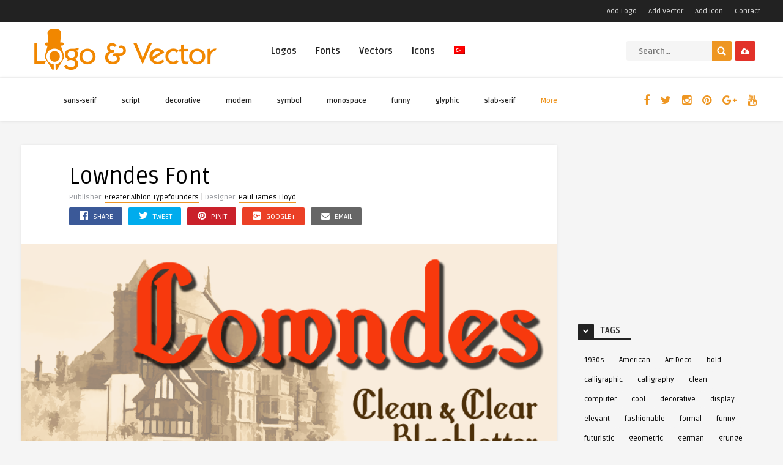

--- FILE ---
content_type: text/html; charset=UTF-8
request_url: https://www.logovector.org/en/font/lowndes/
body_size: 26614
content:
<!DOCTYPE HTML><html lang="en-US"><head><link rel="preconnect" href="https://fonts.gstatic.com/" crossorigin /><meta http-equiv="Content-Type" content="text/html; charset=UTF-8" /><meta name='viewport' content='width=device-width, initial-scale=1, maximum-scale=1, user-scalable=no, minimal-ui' />
<!--[if IE]> <script src="https://www.logovector.org/wp-content/themes/theme/js/html5.js"></script> <![endif]--><link rel="alternate" type="application/rss+xml" title="Vector Logo RSS Feed" href="https://www.logovector.org/en/feed/" /><link rel="pingback" href="https://www.logovector.org/xmlrpc.php" /><link rel="shortcut icon" type="image/png" href="https://www.logovector.org/wp-content/themes/theme/images/web-icon.png"/><style type="text/css">html body  { background-color: #F5F5F5!important; }.entry p a, .one_half a, .one_half_last a,.one_third a,.one_third_last a,.one_fourth a,.one_fourth_last a,.boxinfo a, .boxsucces a, .boxerror a, .boxnotice a  { color: #FFFFFF !important;}.entry p a, .one_half a, .one_half_last a, .one_third a, .one_third_last a, .one_fourth a, .one_fourth_last a, .boxinfo a, .boxsucces a, .boxerror a, .boxnotice a  { background-color: #ee9622 !important;}.top-social li a, .menu-categories .jquerycssmenu ul li.more > a, #infscr-loading span, .rb-experience-rating, div.feed-info i, .article_list li .an-display-author a, ul.article_list .an-widget-title i, .widget_anthemes_categories li, div.tagcloud span, .widget_archive li, .widget_meta li, #mcTagMap .tagindex h4, #sc_mcTagMap .tagindex h4, ul.footer-social li a, a:hover, .trophy-featured i, ul.grid_list .content a:hover h2 { color: #ee9622 !important;}.custom-dropdown--white::before, input.ap-form-submit-button, .wp-pagenavi a:hover, .wp-pagenavi span.current, .entry-btn, .my-paginated-posts span, #newsletter-form input.newsletter-btn, #contactform .sendemail, #back-top span, #searchform2 .buttonicon, ul.mv_list_small li h3 span, #tabs li.active a, #tabs li.active a:hover, #tabs2 li.active2 a, #tabs2 li.active2 a:hover { background-color: #ee9622 !important;}.jquerycssmenu ul li > a:after, .archive-header h3:after, div.entry-excerpt:after, h3.widget-title:after, .rb-resume-block .rb-experience .rb-section-title:after, .rb-resume-block .rb-experience-item .rb-right p:after { background: none repeat scroll 0% 0% #ee9622 !important;}#mcTagMap .tagindex h4, #sc_mcTagMap .tagindex h4 { border-bottom: 5px solid #ee9622 !important;}ul#infinite-articles li.sticky { border-top: 10px solid #ee9622 !important;}.entry-top span a, div.feed-info strong, ul.article_list .an-widget-title span a, .copyright a, .magazine-list .an-widget-title span a  { border-bottom: 1px solid #ee9622 !important;}div.uploadbtn .simplebtn, .front-overlay-content #searchform1 .buttonicon, .post-category a, ul.article_list .article-category { background-color: #e23129 !important;}.article-comm, .wp-pagenavi a, .wp-pagenavi span, .single-content h3.title, .my-paginated-posts p a, #wp-calendar tbody td#today, .comments h3.comment-reply-title, #commentform #sendemail, form.wpcf7-form input.wpcf7-submit, .bar-top, .fa-box, #tabs li a, #tabs2 li a { background-color: #222222 !important; }.single-content h3.title i, .comments h3.comment-reply-title i { border-color: #222222 transparent #222222 #222222 !important;}.arrow-down-related  { border-top: 10px solid #222222!important; }.widget h3.title:after, h3.top-title:after { background: none repeat scroll 0% 0% #222222 !important;}.front-overlay-wrap h1  { padding-top: 100px !important; }.front-overlay-content, .front-overlay-wrap  { height: 360px !important; }</style><meta name='robots' content='index, follow, max-image-preview:large, max-snippet:-1, max-video-preview:-1' /><style>img:is([sizes="auto" i], [sizes^="auto," i]) { contain-intrinsic-size: 3000px 1500px }</style><title>Lowndes font download</title><meta name="description" content="Download Lowndes font" /><meta property="og:locale" content="en_US" /><meta property="og:type" content="article" /><meta property="og:title" content="Lowndes font download" /><meta property="og:description" content="Download Lowndes font" /><meta property="og:url" content="https://www.logovector.org/en/font/lowndes/" /><meta property="og:site_name" content="Vector Logo" /><meta property="article:publisher" content="http://www.facebook.com/logoandvector" /><meta property="article:modified_time" content="2018-02-24T16:34:12+00:00" /><meta property="og:image" content="https://www.logovector.org/wp-content/uploads/fonts/icon3/gatf-lowndes_font.jpg" /><meta property="og:image:width" content="110" /><meta property="og:image:height" content="110" /><meta property="og:image:type" content="image/jpeg" /><meta name="twitter:card" content="summary_large_image" /><meta name="twitter:site" content="@Logo_Vector" /> <script type="application/ld+json" class="yoast-schema-graph">{"@context":"https://schema.org","@graph":[{"@type":"WebPage","@id":"https://www.logovector.org/en/font/lowndes/","url":"https://www.logovector.org/en/font/lowndes/","name":"Lowndes font download","isPartOf":{"@id":"https://www.logovector.org/en/#website"},"primaryImageOfPage":{"@id":"https://www.logovector.org/en/font/lowndes/#primaryimage"},"image":{"@id":"https://www.logovector.org/en/font/lowndes/#primaryimage"},"thumbnailUrl":"https://www.logovector.org/wp-content/uploads/fonts/icon3/gatf-lowndes_font.jpg","datePublished":"2014-09-15T00:03:56+00:00","dateModified":"2018-02-24T16:34:12+00:00","description":"Download Lowndes font","breadcrumb":{"@id":"https://www.logovector.org/en/font/lowndes/#breadcrumb"},"inLanguage":"en-US","potentialAction":[{"@type":"ReadAction","target":["https://www.logovector.org/en/font/lowndes/"]}]},{"@type":"ImageObject","inLanguage":"en-US","@id":"https://www.logovector.org/en/font/lowndes/#primaryimage","url":"https://www.logovector.org/wp-content/uploads/fonts/icon3/gatf-lowndes_font.jpg","contentUrl":"https://www.logovector.org/wp-content/uploads/fonts/icon3/gatf-lowndes_font.jpg","width":110,"height":110},{"@type":"BreadcrumbList","@id":"https://www.logovector.org/en/font/lowndes/#breadcrumb","itemListElement":[{"@type":"ListItem","position":1,"name":"Home","item":"https://www.logovector.org/en/"},{"@type":"ListItem","position":2,"name":"Fonts","item":"https://www.logovector.org/font/"},{"@type":"ListItem","position":3,"name":"Lowndes"}]},{"@type":"WebSite","@id":"https://www.logovector.org/en/#website","url":"https://www.logovector.org/en/","name":"Vector Logo","description":"Turkish and World brand logos in vector format free of charge Turkey&#039;s largest vector logo library.","potentialAction":[{"@type":"SearchAction","target":{"@type":"EntryPoint","urlTemplate":"https://www.logovector.org/en/?s={search_term_string}"},"query-input":{"@type":"PropertyValueSpecification","valueRequired":true,"valueName":"search_term_string"}}],"inLanguage":"en-US"}]}</script> <link rel='dns-prefetch' href='//www.googletagmanager.com' /><link rel='dns-prefetch' href='//fonts.googleapis.com' /><link rel='dns-prefetch' href='//pagead2.googlesyndication.com' /><link rel="alternate" type="application/rss+xml" title="Vector Logo &raquo; Feed" href="https://www.logovector.org/en/feed/" /><link rel="alternate" type="application/rss+xml" title="Vector Logo &raquo; Comments Feed" href="https://www.logovector.org/en/comments/feed/" /><link rel="alternate" type="application/rss+xml" title="Vector Logo &raquo; Lowndes Comments Feed" href="https://www.logovector.org/en/font/lowndes/feed/" /> <script type="80d4c82dcb293d811e4723a3-text/javascript">/*  */
window._wpemojiSettings = {"baseUrl":"https:\/\/s.w.org\/images\/core\/emoji\/15.0.3\/72x72\/","ext":".png","svgUrl":"https:\/\/s.w.org\/images\/core\/emoji\/15.0.3\/svg\/","svgExt":".svg","source":{"concatemoji":"https:\/\/www.logovector.org\/wp-includes\/js\/wp-emoji-release.min.js"}};
/*! This file is auto-generated */
!function(i,n){var o,s,e;function c(e){try{var t={supportTests:e,timestamp:(new Date).valueOf()};sessionStorage.setItem(o,JSON.stringify(t))}catch(e){}}function p(e,t,n){e.clearRect(0,0,e.canvas.width,e.canvas.height),e.fillText(t,0,0);var t=new Uint32Array(e.getImageData(0,0,e.canvas.width,e.canvas.height).data),r=(e.clearRect(0,0,e.canvas.width,e.canvas.height),e.fillText(n,0,0),new Uint32Array(e.getImageData(0,0,e.canvas.width,e.canvas.height).data));return t.every(function(e,t){return e===r[t]})}function u(e,t,n){switch(t){case"flag":return n(e,"\ud83c\udff3\ufe0f\u200d\u26a7\ufe0f","\ud83c\udff3\ufe0f\u200b\u26a7\ufe0f")?!1:!n(e,"\ud83c\uddfa\ud83c\uddf3","\ud83c\uddfa\u200b\ud83c\uddf3")&&!n(e,"\ud83c\udff4\udb40\udc67\udb40\udc62\udb40\udc65\udb40\udc6e\udb40\udc67\udb40\udc7f","\ud83c\udff4\u200b\udb40\udc67\u200b\udb40\udc62\u200b\udb40\udc65\u200b\udb40\udc6e\u200b\udb40\udc67\u200b\udb40\udc7f");case"emoji":return!n(e,"\ud83d\udc26\u200d\u2b1b","\ud83d\udc26\u200b\u2b1b")}return!1}function f(e,t,n){var r="undefined"!=typeof WorkerGlobalScope&&self instanceof WorkerGlobalScope?new OffscreenCanvas(300,150):i.createElement("canvas"),a=r.getContext("2d",{willReadFrequently:!0}),o=(a.textBaseline="top",a.font="600 32px Arial",{});return e.forEach(function(e){o[e]=t(a,e,n)}),o}function t(e){var t=i.createElement("script");t.src=e,t.defer=!0,i.head.appendChild(t)}"undefined"!=typeof Promise&&(o="wpEmojiSettingsSupports",s=["flag","emoji"],n.supports={everything:!0,everythingExceptFlag:!0},e=new Promise(function(e){i.addEventListener("DOMContentLoaded",e,{once:!0})}),new Promise(function(t){var n=function(){try{var e=JSON.parse(sessionStorage.getItem(o));if("object"==typeof e&&"number"==typeof e.timestamp&&(new Date).valueOf()<e.timestamp+604800&&"object"==typeof e.supportTests)return e.supportTests}catch(e){}return null}();if(!n){if("undefined"!=typeof Worker&&"undefined"!=typeof OffscreenCanvas&&"undefined"!=typeof URL&&URL.createObjectURL&&"undefined"!=typeof Blob)try{var e="postMessage("+f.toString()+"("+[JSON.stringify(s),u.toString(),p.toString()].join(",")+"));",r=new Blob([e],{type:"text/javascript"}),a=new Worker(URL.createObjectURL(r),{name:"wpTestEmojiSupports"});return void(a.onmessage=function(e){c(n=e.data),a.terminate(),t(n)})}catch(e){}c(n=f(s,u,p))}t(n)}).then(function(e){for(var t in e)n.supports[t]=e[t],n.supports.everything=n.supports.everything&&n.supports[t],"flag"!==t&&(n.supports.everythingExceptFlag=n.supports.everythingExceptFlag&&n.supports[t]);n.supports.everythingExceptFlag=n.supports.everythingExceptFlag&&!n.supports.flag,n.DOMReady=!1,n.readyCallback=function(){n.DOMReady=!0}}).then(function(){return e}).then(function(){var e;n.supports.everything||(n.readyCallback(),(e=n.source||{}).concatemoji?t(e.concatemoji):e.wpemoji&&e.twemoji&&(t(e.twemoji),t(e.wpemoji)))}))}((window,document),window._wpemojiSettings);
/*  */</script> <script type="80d4c82dcb293d811e4723a3-text/javascript">WebFontConfig={google:{families:["Ruda:400,700"]}};if ( typeof WebFont === "object" && typeof WebFont.load === "function" ) { WebFont.load( WebFontConfig ); }</script><script data-optimized="1" src="https://www.logovector.org/wp-content/plugins/litespeed-cache/assets/js/webfontloader.min.js" type="80d4c82dcb293d811e4723a3-text/javascript"></script><link data-optimized="2" rel="stylesheet" href="https://www.logovector.org/wp-content/litespeed/css/9ad45b13851b7f59e8c7913a9c8fe684.css?ver=6adb8" /><style id='wp-emoji-styles-inline-css' type='text/css'>img.wp-smiley, img.emoji {
		display: inline !important;
		border: none !important;
		box-shadow: none !important;
		height: 1em !important;
		width: 1em !important;
		margin: 0 0.07em !important;
		vertical-align: -0.1em !important;
		background: none !important;
		padding: 0 !important;
	}</style><style id='classic-theme-styles-inline-css' type='text/css'>/*! This file is auto-generated */
.wp-block-button__link{color:#fff;background-color:#32373c;border-radius:9999px;box-shadow:none;text-decoration:none;padding:calc(.667em + 2px) calc(1.333em + 2px);font-size:1.125em}.wp-block-file__button{background:#32373c;color:#fff;text-decoration:none}</style><style id='global-styles-inline-css' type='text/css'>:root{--wp--preset--aspect-ratio--square: 1;--wp--preset--aspect-ratio--4-3: 4/3;--wp--preset--aspect-ratio--3-4: 3/4;--wp--preset--aspect-ratio--3-2: 3/2;--wp--preset--aspect-ratio--2-3: 2/3;--wp--preset--aspect-ratio--16-9: 16/9;--wp--preset--aspect-ratio--9-16: 9/16;--wp--preset--color--black: #000000;--wp--preset--color--cyan-bluish-gray: #abb8c3;--wp--preset--color--white: #ffffff;--wp--preset--color--pale-pink: #f78da7;--wp--preset--color--vivid-red: #cf2e2e;--wp--preset--color--luminous-vivid-orange: #ff6900;--wp--preset--color--luminous-vivid-amber: #fcb900;--wp--preset--color--light-green-cyan: #7bdcb5;--wp--preset--color--vivid-green-cyan: #00d084;--wp--preset--color--pale-cyan-blue: #8ed1fc;--wp--preset--color--vivid-cyan-blue: #0693e3;--wp--preset--color--vivid-purple: #9b51e0;--wp--preset--gradient--vivid-cyan-blue-to-vivid-purple: linear-gradient(135deg,rgba(6,147,227,1) 0%,rgb(155,81,224) 100%);--wp--preset--gradient--light-green-cyan-to-vivid-green-cyan: linear-gradient(135deg,rgb(122,220,180) 0%,rgb(0,208,130) 100%);--wp--preset--gradient--luminous-vivid-amber-to-luminous-vivid-orange: linear-gradient(135deg,rgba(252,185,0,1) 0%,rgba(255,105,0,1) 100%);--wp--preset--gradient--luminous-vivid-orange-to-vivid-red: linear-gradient(135deg,rgba(255,105,0,1) 0%,rgb(207,46,46) 100%);--wp--preset--gradient--very-light-gray-to-cyan-bluish-gray: linear-gradient(135deg,rgb(238,238,238) 0%,rgb(169,184,195) 100%);--wp--preset--gradient--cool-to-warm-spectrum: linear-gradient(135deg,rgb(74,234,220) 0%,rgb(151,120,209) 20%,rgb(207,42,186) 40%,rgb(238,44,130) 60%,rgb(251,105,98) 80%,rgb(254,248,76) 100%);--wp--preset--gradient--blush-light-purple: linear-gradient(135deg,rgb(255,206,236) 0%,rgb(152,150,240) 100%);--wp--preset--gradient--blush-bordeaux: linear-gradient(135deg,rgb(254,205,165) 0%,rgb(254,45,45) 50%,rgb(107,0,62) 100%);--wp--preset--gradient--luminous-dusk: linear-gradient(135deg,rgb(255,203,112) 0%,rgb(199,81,192) 50%,rgb(65,88,208) 100%);--wp--preset--gradient--pale-ocean: linear-gradient(135deg,rgb(255,245,203) 0%,rgb(182,227,212) 50%,rgb(51,167,181) 100%);--wp--preset--gradient--electric-grass: linear-gradient(135deg,rgb(202,248,128) 0%,rgb(113,206,126) 100%);--wp--preset--gradient--midnight: linear-gradient(135deg,rgb(2,3,129) 0%,rgb(40,116,252) 100%);--wp--preset--font-size--small: 13px;--wp--preset--font-size--medium: 20px;--wp--preset--font-size--large: 36px;--wp--preset--font-size--x-large: 42px;--wp--preset--spacing--20: 0.44rem;--wp--preset--spacing--30: 0.67rem;--wp--preset--spacing--40: 1rem;--wp--preset--spacing--50: 1.5rem;--wp--preset--spacing--60: 2.25rem;--wp--preset--spacing--70: 3.38rem;--wp--preset--spacing--80: 5.06rem;--wp--preset--shadow--natural: 6px 6px 9px rgba(0, 0, 0, 0.2);--wp--preset--shadow--deep: 12px 12px 50px rgba(0, 0, 0, 0.4);--wp--preset--shadow--sharp: 6px 6px 0px rgba(0, 0, 0, 0.2);--wp--preset--shadow--outlined: 6px 6px 0px -3px rgba(255, 255, 255, 1), 6px 6px rgba(0, 0, 0, 1);--wp--preset--shadow--crisp: 6px 6px 0px rgba(0, 0, 0, 1);}:where(.is-layout-flex){gap: 0.5em;}:where(.is-layout-grid){gap: 0.5em;}body .is-layout-flex{display: flex;}.is-layout-flex{flex-wrap: wrap;align-items: center;}.is-layout-flex > :is(*, div){margin: 0;}body .is-layout-grid{display: grid;}.is-layout-grid > :is(*, div){margin: 0;}:where(.wp-block-columns.is-layout-flex){gap: 2em;}:where(.wp-block-columns.is-layout-grid){gap: 2em;}:where(.wp-block-post-template.is-layout-flex){gap: 1.25em;}:where(.wp-block-post-template.is-layout-grid){gap: 1.25em;}.has-black-color{color: var(--wp--preset--color--black) !important;}.has-cyan-bluish-gray-color{color: var(--wp--preset--color--cyan-bluish-gray) !important;}.has-white-color{color: var(--wp--preset--color--white) !important;}.has-pale-pink-color{color: var(--wp--preset--color--pale-pink) !important;}.has-vivid-red-color{color: var(--wp--preset--color--vivid-red) !important;}.has-luminous-vivid-orange-color{color: var(--wp--preset--color--luminous-vivid-orange) !important;}.has-luminous-vivid-amber-color{color: var(--wp--preset--color--luminous-vivid-amber) !important;}.has-light-green-cyan-color{color: var(--wp--preset--color--light-green-cyan) !important;}.has-vivid-green-cyan-color{color: var(--wp--preset--color--vivid-green-cyan) !important;}.has-pale-cyan-blue-color{color: var(--wp--preset--color--pale-cyan-blue) !important;}.has-vivid-cyan-blue-color{color: var(--wp--preset--color--vivid-cyan-blue) !important;}.has-vivid-purple-color{color: var(--wp--preset--color--vivid-purple) !important;}.has-black-background-color{background-color: var(--wp--preset--color--black) !important;}.has-cyan-bluish-gray-background-color{background-color: var(--wp--preset--color--cyan-bluish-gray) !important;}.has-white-background-color{background-color: var(--wp--preset--color--white) !important;}.has-pale-pink-background-color{background-color: var(--wp--preset--color--pale-pink) !important;}.has-vivid-red-background-color{background-color: var(--wp--preset--color--vivid-red) !important;}.has-luminous-vivid-orange-background-color{background-color: var(--wp--preset--color--luminous-vivid-orange) !important;}.has-luminous-vivid-amber-background-color{background-color: var(--wp--preset--color--luminous-vivid-amber) !important;}.has-light-green-cyan-background-color{background-color: var(--wp--preset--color--light-green-cyan) !important;}.has-vivid-green-cyan-background-color{background-color: var(--wp--preset--color--vivid-green-cyan) !important;}.has-pale-cyan-blue-background-color{background-color: var(--wp--preset--color--pale-cyan-blue) !important;}.has-vivid-cyan-blue-background-color{background-color: var(--wp--preset--color--vivid-cyan-blue) !important;}.has-vivid-purple-background-color{background-color: var(--wp--preset--color--vivid-purple) !important;}.has-black-border-color{border-color: var(--wp--preset--color--black) !important;}.has-cyan-bluish-gray-border-color{border-color: var(--wp--preset--color--cyan-bluish-gray) !important;}.has-white-border-color{border-color: var(--wp--preset--color--white) !important;}.has-pale-pink-border-color{border-color: var(--wp--preset--color--pale-pink) !important;}.has-vivid-red-border-color{border-color: var(--wp--preset--color--vivid-red) !important;}.has-luminous-vivid-orange-border-color{border-color: var(--wp--preset--color--luminous-vivid-orange) !important;}.has-luminous-vivid-amber-border-color{border-color: var(--wp--preset--color--luminous-vivid-amber) !important;}.has-light-green-cyan-border-color{border-color: var(--wp--preset--color--light-green-cyan) !important;}.has-vivid-green-cyan-border-color{border-color: var(--wp--preset--color--vivid-green-cyan) !important;}.has-pale-cyan-blue-border-color{border-color: var(--wp--preset--color--pale-cyan-blue) !important;}.has-vivid-cyan-blue-border-color{border-color: var(--wp--preset--color--vivid-cyan-blue) !important;}.has-vivid-purple-border-color{border-color: var(--wp--preset--color--vivid-purple) !important;}.has-vivid-cyan-blue-to-vivid-purple-gradient-background{background: var(--wp--preset--gradient--vivid-cyan-blue-to-vivid-purple) !important;}.has-light-green-cyan-to-vivid-green-cyan-gradient-background{background: var(--wp--preset--gradient--light-green-cyan-to-vivid-green-cyan) !important;}.has-luminous-vivid-amber-to-luminous-vivid-orange-gradient-background{background: var(--wp--preset--gradient--luminous-vivid-amber-to-luminous-vivid-orange) !important;}.has-luminous-vivid-orange-to-vivid-red-gradient-background{background: var(--wp--preset--gradient--luminous-vivid-orange-to-vivid-red) !important;}.has-very-light-gray-to-cyan-bluish-gray-gradient-background{background: var(--wp--preset--gradient--very-light-gray-to-cyan-bluish-gray) !important;}.has-cool-to-warm-spectrum-gradient-background{background: var(--wp--preset--gradient--cool-to-warm-spectrum) !important;}.has-blush-light-purple-gradient-background{background: var(--wp--preset--gradient--blush-light-purple) !important;}.has-blush-bordeaux-gradient-background{background: var(--wp--preset--gradient--blush-bordeaux) !important;}.has-luminous-dusk-gradient-background{background: var(--wp--preset--gradient--luminous-dusk) !important;}.has-pale-ocean-gradient-background{background: var(--wp--preset--gradient--pale-ocean) !important;}.has-electric-grass-gradient-background{background: var(--wp--preset--gradient--electric-grass) !important;}.has-midnight-gradient-background{background: var(--wp--preset--gradient--midnight) !important;}.has-small-font-size{font-size: var(--wp--preset--font-size--small) !important;}.has-medium-font-size{font-size: var(--wp--preset--font-size--medium) !important;}.has-large-font-size{font-size: var(--wp--preset--font-size--large) !important;}.has-x-large-font-size{font-size: var(--wp--preset--font-size--x-large) !important;}
:where(.wp-block-post-template.is-layout-flex){gap: 1.25em;}:where(.wp-block-post-template.is-layout-grid){gap: 1.25em;}
:where(.wp-block-columns.is-layout-flex){gap: 2em;}:where(.wp-block-columns.is-layout-grid){gap: 2em;}
:root :where(.wp-block-pullquote){font-size: 1.5em;line-height: 1.6;}</style><style id='responsive-menu-inline-css' type='text/css'>/** This file is major component of this plugin so please don't try to edit here. */
#rmp_menu_trigger-246895 {
  width: 55px;
  height: 55px;
  position: fixed;
  top: 15px;
  border-radius: 5px;
  display: none;
  text-decoration: none;
  right: 5%;
  background: #000;
  transition: transform 0.5s, background-color 0.5s;
}
#rmp_menu_trigger-246895:hover, #rmp_menu_trigger-246895:focus {
  background: #000;
  text-decoration: unset;
}
#rmp_menu_trigger-246895.is-active {
  background: #000;
}
#rmp_menu_trigger-246895 .rmp-trigger-box {
  width: 25px;
  color: #fff;
}
#rmp_menu_trigger-246895 .rmp-trigger-icon-active, #rmp_menu_trigger-246895 .rmp-trigger-text-open {
  display: none;
}
#rmp_menu_trigger-246895.is-active .rmp-trigger-icon-active, #rmp_menu_trigger-246895.is-active .rmp-trigger-text-open {
  display: inline;
}
#rmp_menu_trigger-246895.is-active .rmp-trigger-icon-inactive, #rmp_menu_trigger-246895.is-active .rmp-trigger-text {
  display: none;
}
#rmp_menu_trigger-246895 .rmp-trigger-label {
  color: #fff;
  pointer-events: none;
  line-height: 13px;
  font-family: inherit;
  font-size: 14px;
  display: inline;
  text-transform: inherit;
}
#rmp_menu_trigger-246895 .rmp-trigger-label.rmp-trigger-label-top {
  display: block;
  margin-bottom: 12px;
}
#rmp_menu_trigger-246895 .rmp-trigger-label.rmp-trigger-label-bottom {
  display: block;
  margin-top: 12px;
}
#rmp_menu_trigger-246895 .responsive-menu-pro-inner {
  display: block;
}
#rmp_menu_trigger-246895 .rmp-trigger-icon-inactive .rmp-font-icon {
  color: #fff;
}
#rmp_menu_trigger-246895 .responsive-menu-pro-inner, #rmp_menu_trigger-246895 .responsive-menu-pro-inner::before, #rmp_menu_trigger-246895 .responsive-menu-pro-inner::after {
  width: 25px;
  height: 3px;
  background-color: #fff;
  border-radius: 4px;
  position: absolute;
}
#rmp_menu_trigger-246895 .rmp-trigger-icon-active .rmp-font-icon {
  color: #fff;
}
#rmp_menu_trigger-246895.is-active .responsive-menu-pro-inner, #rmp_menu_trigger-246895.is-active .responsive-menu-pro-inner::before, #rmp_menu_trigger-246895.is-active .responsive-menu-pro-inner::after {
  background-color: #fff;
}
#rmp_menu_trigger-246895:hover .rmp-trigger-icon-inactive .rmp-font-icon {
  color: #fff;
}
#rmp_menu_trigger-246895:not(.is-active):hover .responsive-menu-pro-inner, #rmp_menu_trigger-246895:not(.is-active):hover .responsive-menu-pro-inner::before, #rmp_menu_trigger-246895:not(.is-active):hover .responsive-menu-pro-inner::after {
  background-color: #fff;
}
#rmp_menu_trigger-246895 .responsive-menu-pro-inner::before {
  top: 10px;
}
#rmp_menu_trigger-246895 .responsive-menu-pro-inner::after {
  bottom: 10px;
}
#rmp_menu_trigger-246895.is-active .responsive-menu-pro-inner::after {
  bottom: 0;
}
/* Hamburger menu styling */
@media screen and (max-width: 800px) {
  /** Menu Title Style */
  /** Menu Additional Content Style */
  #rmp_menu_trigger-246895 {
    display: block;
  }
  #rmp-container-246895 {
    position: fixed;
    top: 0;
    margin: 0;
    transition: transform 0.5s;
    overflow: auto;
    display: block;
    width: 75%;
    background-color: #212121;
    background-image: url("");
    height: 100%;
    left: 0;
    padding-top: 0px;
    padding-left: 0px;
    padding-bottom: 0px;
    padding-right: 0px;
  }
  #rmp-menu-wrap-246895 {
    padding-top: 0px;
    padding-left: 0px;
    padding-bottom: 0px;
    padding-right: 0px;
    background-color: #212121;
  }
  #rmp-menu-wrap-246895 .rmp-menu, #rmp-menu-wrap-246895 .rmp-submenu {
    width: 100%;
    box-sizing: border-box;
    margin: 0;
    padding: 0;
  }
  #rmp-menu-wrap-246895 .rmp-submenu-depth-1 .rmp-menu-item-link {
    padding-left: 10%;
  }
  #rmp-menu-wrap-246895 .rmp-submenu-depth-2 .rmp-menu-item-link {
    padding-left: 15%;
  }
  #rmp-menu-wrap-246895 .rmp-submenu-depth-3 .rmp-menu-item-link {
    padding-left: 20%;
  }
  #rmp-menu-wrap-246895 .rmp-submenu-depth-4 .rmp-menu-item-link {
    padding-left: 25%;
  }
  #rmp-menu-wrap-246895 .rmp-submenu.rmp-submenu-open {
    display: block;
  }
  #rmp-menu-wrap-246895 .rmp-menu-item {
    width: 100%;
    list-style: none;
    margin: 0;
  }
  #rmp-menu-wrap-246895 .rmp-menu-item-link {
    height: 40px;
    line-height: 40px;
    font-size: 13px;
    border-bottom: 1px solid #212121;
    font-family: inherit;
    color: #fff;
    text-align: left;
    background-color: #212121;
    font-weight: normal;
    letter-spacing: 0px;
    display: block;
    box-sizing: border-box;
    width: 100%;
    text-decoration: none;
    position: relative;
    overflow: hidden;
    transition: background-color 0.5s, border-color 0.5s, 0.5s;
    padding: 0 5%;
    padding-right: 50px;
  }
  #rmp-menu-wrap-246895 .rmp-menu-item-link:after, #rmp-menu-wrap-246895 .rmp-menu-item-link:before {
    display: none;
  }
  #rmp-menu-wrap-246895 .rmp-menu-item-link:hover, #rmp-menu-wrap-246895 .rmp-menu-item-link:focus {
    color: #fff;
    border-color: #212121;
    background-color: #3f3f3f;
  }
  #rmp-menu-wrap-246895 .rmp-menu-item-link:focus {
    outline: none;
    border-color: unset;
    box-shadow: unset;
  }
  #rmp-menu-wrap-246895 .rmp-menu-item-link .rmp-font-icon {
    height: 40px;
    line-height: 40px;
    margin-right: 10px;
    font-size: 13px;
  }
  #rmp-menu-wrap-246895 .rmp-menu-current-item .rmp-menu-item-link {
    color: #fff;
    border-color: #212121;
    background-color: #212121;
  }
  #rmp-menu-wrap-246895 .rmp-menu-current-item .rmp-menu-item-link:hover, #rmp-menu-wrap-246895 .rmp-menu-current-item .rmp-menu-item-link:focus {
    color: #fff;
    border-color: #3f3f3f;
    background-color: #3f3f3f;
  }
  #rmp-menu-wrap-246895 .rmp-menu-subarrow {
    position: absolute;
    top: 0;
    bottom: 0;
    text-align: center;
    overflow: hidden;
    background-size: cover;
    overflow: hidden;
    right: 0;
    border-left-style: solid;
    border-left-color: #212121;
    border-left-width: 1px;
    height: 40px;
    width: 40px;
    color: #fff;
    background-color: #212121;
  }
  #rmp-menu-wrap-246895 .rmp-menu-subarrow svg {
    fill: #fff;
  }
  #rmp-menu-wrap-246895 .rmp-menu-subarrow:hover {
    color: #fff;
    border-color: #3f3f3f;
    background-color: #3f3f3f;
  }
  #rmp-menu-wrap-246895 .rmp-menu-subarrow:hover svg {
    fill: #fff;
  }
  #rmp-menu-wrap-246895 .rmp-menu-subarrow .rmp-font-icon {
    margin-right: unset;
  }
  #rmp-menu-wrap-246895 .rmp-menu-subarrow * {
    vertical-align: middle;
    line-height: 40px;
  }
  #rmp-menu-wrap-246895 .rmp-menu-subarrow-active {
    display: block;
    background-size: cover;
    color: #fff;
    border-color: #212121;
    background-color: #212121;
  }
  #rmp-menu-wrap-246895 .rmp-menu-subarrow-active svg {
    fill: #fff;
  }
  #rmp-menu-wrap-246895 .rmp-menu-subarrow-active:hover {
    color: #fff;
    border-color: #3f3f3f;
    background-color: #3f3f3f;
  }
  #rmp-menu-wrap-246895 .rmp-menu-subarrow-active:hover svg {
    fill: #fff;
  }
  #rmp-menu-wrap-246895 .rmp-submenu {
    display: none;
  }
  #rmp-menu-wrap-246895 .rmp-submenu .rmp-menu-item-link {
    height: 40px;
    line-height: 40px;
    letter-spacing: 0px;
    font-size: 13px;
    border-bottom: 1px solid #212121;
    font-family: inherit;
    font-weight: normal;
    color: #fff;
    text-align: left;
    background-color: #212121;
  }
  #rmp-menu-wrap-246895 .rmp-submenu .rmp-menu-item-link:hover, #rmp-menu-wrap-246895 .rmp-submenu .rmp-menu-item-link:focus {
    color: #fff;
    border-color: #212121;
    background-color: #3f3f3f;
  }
  #rmp-menu-wrap-246895 .rmp-submenu .rmp-menu-current-item .rmp-menu-item-link {
    color: #fff;
    border-color: #212121;
    background-color: #212121;
  }
  #rmp-menu-wrap-246895 .rmp-submenu .rmp-menu-current-item .rmp-menu-item-link:hover, #rmp-menu-wrap-246895 .rmp-submenu .rmp-menu-current-item .rmp-menu-item-link:focus {
    color: #fff;
    border-color: #3f3f3f;
    background-color: #3f3f3f;
  }
  #rmp-menu-wrap-246895 .rmp-submenu .rmp-menu-subarrow {
    right: 0;
    border-right: unset;
    border-left-style: solid;
    border-left-color: #212121;
    border-left-width: 1px;
    height: 40px;
    line-height: 40px;
    width: 40px;
    color: #fff;
    background-color: #212121;
  }
  #rmp-menu-wrap-246895 .rmp-submenu .rmp-menu-subarrow:hover {
    color: #fff;
    border-color: #3f3f3f;
    background-color: #3f3f3f;
  }
  #rmp-menu-wrap-246895 .rmp-submenu .rmp-menu-subarrow-active {
    color: #fff;
    border-color: #212121;
    background-color: #212121;
  }
  #rmp-menu-wrap-246895 .rmp-submenu .rmp-menu-subarrow-active:hover {
    color: #fff;
    border-color: #3f3f3f;
    background-color: #3f3f3f;
  }
  #rmp-menu-wrap-246895 .rmp-menu-item-description {
    margin: 0;
    padding: 5px 5%;
    opacity: 0.8;
    color: #fff;
  }
  #rmp-search-box-246895 {
    display: block;
    padding-top: 0px;
    padding-left: 5%;
    padding-bottom: 0px;
    padding-right: 5%;
  }
  #rmp-search-box-246895 .rmp-search-form {
    margin: 0;
  }
  #rmp-search-box-246895 .rmp-search-box {
    background: #fff;
    border: 1px solid #dadada;
    color: #333;
    width: 100%;
    padding: 0 5%;
    border-radius: 30px;
    height: 45px;
    -webkit-appearance: none;
  }
  #rmp-search-box-246895 .rmp-search-box::placeholder {
    color: #C7C7CD;
  }
  #rmp-search-box-246895 .rmp-search-box:focus {
    background-color: #fff;
    outline: 2px solid #dadada;
    color: #333;
  }
  #rmp-menu-title-246895 {
    background-color: #212121;
    color: #fff;
    text-align: left;
    font-size: 13px;
    padding-top: 10%;
    padding-left: 5%;
    padding-bottom: 0%;
    padding-right: 5%;
    font-weight: 400;
    transition: background-color 0.5s, border-color 0.5s, color 0.5s;
  }
  #rmp-menu-title-246895:hover {
    background-color: #212121;
    color: #fff;
  }
  #rmp-menu-title-246895 > .rmp-menu-title-link {
    color: #fff;
    width: 100%;
    background-color: unset;
    text-decoration: none;
  }
  #rmp-menu-title-246895 > .rmp-menu-title-link:hover {
    color: #fff;
  }
  #rmp-menu-title-246895 .rmp-font-icon {
    font-size: 13px;
  }
  #rmp-menu-additional-content-246895 {
    padding-top: 0px;
    padding-left: 5%;
    padding-bottom: 0px;
    padding-right: 5%;
    color: #fff;
    text-align: center;
    font-size: 16px;
  }
}
/**
This file contents common styling of menus.
*/
.rmp-container {
  display: none;
  visibility: visible;
  padding: 0px 0px 0px 0px;
  z-index: 99998;
  transition: all 0.3s;
  /** Scrolling bar in menu setting box **/
}
.rmp-container.rmp-fade-top, .rmp-container.rmp-fade-left, .rmp-container.rmp-fade-right, .rmp-container.rmp-fade-bottom {
  display: none;
}
.rmp-container.rmp-slide-left, .rmp-container.rmp-push-left {
  transform: translateX(-100%);
  -ms-transform: translateX(-100%);
  -webkit-transform: translateX(-100%);
  -moz-transform: translateX(-100%);
}
.rmp-container.rmp-slide-left.rmp-menu-open, .rmp-container.rmp-push-left.rmp-menu-open {
  transform: translateX(0);
  -ms-transform: translateX(0);
  -webkit-transform: translateX(0);
  -moz-transform: translateX(0);
}
.rmp-container.rmp-slide-right, .rmp-container.rmp-push-right {
  transform: translateX(100%);
  -ms-transform: translateX(100%);
  -webkit-transform: translateX(100%);
  -moz-transform: translateX(100%);
}
.rmp-container.rmp-slide-right.rmp-menu-open, .rmp-container.rmp-push-right.rmp-menu-open {
  transform: translateX(0);
  -ms-transform: translateX(0);
  -webkit-transform: translateX(0);
  -moz-transform: translateX(0);
}
.rmp-container.rmp-slide-top, .rmp-container.rmp-push-top {
  transform: translateY(-100%);
  -ms-transform: translateY(-100%);
  -webkit-transform: translateY(-100%);
  -moz-transform: translateY(-100%);
}
.rmp-container.rmp-slide-top.rmp-menu-open, .rmp-container.rmp-push-top.rmp-menu-open {
  transform: translateY(0);
  -ms-transform: translateY(0);
  -webkit-transform: translateY(0);
  -moz-transform: translateY(0);
}
.rmp-container.rmp-slide-bottom, .rmp-container.rmp-push-bottom {
  transform: translateY(100%);
  -ms-transform: translateY(100%);
  -webkit-transform: translateY(100%);
  -moz-transform: translateY(100%);
}
.rmp-container.rmp-slide-bottom.rmp-menu-open, .rmp-container.rmp-push-bottom.rmp-menu-open {
  transform: translateX(0);
  -ms-transform: translateX(0);
  -webkit-transform: translateX(0);
  -moz-transform: translateX(0);
}
.rmp-container::-webkit-scrollbar {
  width: 0px;
}
.rmp-container ::-webkit-scrollbar-track {
  box-shadow: inset 0 0 5px transparent;
}
.rmp-container ::-webkit-scrollbar-thumb {
  background: transparent;
}
.rmp-container ::-webkit-scrollbar-thumb:hover {
  background: transparent;
}
.rmp-container .rmp-menu-wrap .rmp-menu {
  transition: none;
  border-radius: 0;
  box-shadow: none;
  background: none;
  border: 0;
  bottom: auto;
  box-sizing: border-box;
  clip: auto;
  color: #666;
  display: block;
  float: none;
  font-family: inherit;
  font-size: 14px;
  height: auto;
  left: auto;
  line-height: 1.7;
  list-style-type: none;
  margin: 0;
  min-height: auto;
  max-height: none;
  opacity: 1;
  outline: none;
  overflow: visible;
  padding: 0;
  position: relative;
  pointer-events: auto;
  right: auto;
  text-align: left;
  text-decoration: none;
  text-indent: 0;
  text-transform: none;
  transform: none;
  top: auto;
  visibility: inherit;
  width: auto;
  word-wrap: break-word;
  white-space: normal;
}
.rmp-container .rmp-menu-additional-content {
  display: block;
  word-break: break-word;
}
.rmp-container .rmp-menu-title {
  display: flex;
  flex-direction: column;
}
.rmp-container .rmp-menu-title .rmp-menu-title-image {
  max-width: 100%;
  margin-bottom: 15px;
  display: block;
  margin: auto;
  margin-bottom: 15px;
}
button.rmp_menu_trigger {
  z-index: 999999;
  overflow: hidden;
  outline: none;
  border: 0;
  display: none;
  margin: 0;
  transition: transform 0.5s, background-color 0.5s;
  padding: 0;
}
button.rmp_menu_trigger .responsive-menu-pro-inner::before, button.rmp_menu_trigger .responsive-menu-pro-inner::after {
  content: "";
  display: block;
}
button.rmp_menu_trigger .responsive-menu-pro-inner::before {
  top: 10px;
}
button.rmp_menu_trigger .responsive-menu-pro-inner::after {
  bottom: 10px;
}
button.rmp_menu_trigger .rmp-trigger-box {
  width: 40px;
  display: inline-block;
  position: relative;
  pointer-events: none;
  vertical-align: super;
}
.admin-bar .rmp-container, .admin-bar .rmp_menu_trigger {
  margin-top: 32px !important;
}
@media screen and (max-width: 782px) {
  .admin-bar .rmp-container, .admin-bar .rmp_menu_trigger {
    margin-top: 46px !important;
  }
}
/*  Menu Trigger Boring Animation */
.rmp-menu-trigger-boring .responsive-menu-pro-inner {
  transition-property: none;
}
.rmp-menu-trigger-boring .responsive-menu-pro-inner::after, .rmp-menu-trigger-boring .responsive-menu-pro-inner::before {
  transition-property: none;
}
.rmp-menu-trigger-boring.is-active .responsive-menu-pro-inner {
  transform: rotate(45deg);
}
.rmp-menu-trigger-boring.is-active .responsive-menu-pro-inner:before {
  top: 0;
  opacity: 0;
}
.rmp-menu-trigger-boring.is-active .responsive-menu-pro-inner:after {
  bottom: 0;
  transform: rotate(-90deg);
}</style> <script type="80d4c82dcb293d811e4723a3-text/javascript" src="https://www.logovector.org/wp-includes/js/jquery/jquery.min.js" id="jquery-core-js"></script> <script data-optimized="1" type="80d4c82dcb293d811e4723a3-text/javascript" src="https://www.logovector.org/wp-content/litespeed/js/e0ec03ead7118fbcde1eeefebe2d80c0.js?ver=d80c0" id="jquery-migrate-js"></script> <script type="80d4c82dcb293d811e4723a3-text/javascript" id="rmp_menu_scripts-js-extra">/*  */
var rmp_menu = {"ajaxURL":"https:\/\/www.logovector.org\/wp-admin\/admin-ajax.php","wp_nonce":"ef07c6cd47","menu":[{"menu_theme":null,"theme_type":"default","theme_location_menu":"","submenu_submenu_arrow_width":"40","submenu_submenu_arrow_width_unit":"px","submenu_submenu_arrow_height":"40","submenu_submenu_arrow_height_unit":"px","submenu_arrow_position":"right","submenu_sub_arrow_background_colour":"#212121","submenu_sub_arrow_background_hover_colour":"#3f3f3f","submenu_sub_arrow_background_colour_active":"#212121","submenu_sub_arrow_background_hover_colour_active":"#3f3f3f","submenu_sub_arrow_border_width":"1","submenu_sub_arrow_border_width_unit":"px","submenu_sub_arrow_border_colour":"#212121","submenu_sub_arrow_border_hover_colour":"#3f3f3f","submenu_sub_arrow_border_colour_active":"#212121","submenu_sub_arrow_border_hover_colour_active":"#3f3f3f","submenu_sub_arrow_shape_colour":"#fff","submenu_sub_arrow_shape_hover_colour":"#fff","submenu_sub_arrow_shape_colour_active":"#fff","submenu_sub_arrow_shape_hover_colour_active":"#fff","use_header_bar":"off","header_bar_items_order":"{\"logo\":\"on\",\"title\":\"on\",\"search\":\"on\",\"html content\":\"on\"}","header_bar_title":"","header_bar_html_content":"","header_bar_logo":"","header_bar_logo_link":"","header_bar_logo_width":null,"header_bar_logo_width_unit":"%","header_bar_logo_height":null,"header_bar_logo_height_unit":"%","header_bar_height":"80","header_bar_height_unit":"px","header_bar_padding":{"top":"0px","right":"5%","bottom":"0px","left":"5%"},"header_bar_font":"","header_bar_font_size":"14","header_bar_font_size_unit":"px","header_bar_text_color":"#ffffff","header_bar_background_color":"#ffffff","header_bar_breakpoint":"800","header_bar_position_type":"fixed","header_bar_adjust_page":null,"header_bar_scroll_enable":"off","header_bar_scroll_background_color":"#36bdf6","mobile_breakpoint":"600","tablet_breakpoint":"800","transition_speed":"0.5","sub_menu_speed":"0.2","show_menu_on_page_load":"","menu_disable_scrolling":"off","menu_overlay":"off","menu_overlay_colour":"rgba(0,0,0,0.7)","desktop_menu_width":"","desktop_menu_width_unit":"px","desktop_menu_positioning":"fixed","desktop_menu_side":"","desktop_menu_to_hide":"","use_current_theme_location":"off","mega_menu":{"225":"off","227":"off","229":"off","228":"off","226":"off"},"desktop_submenu_open_animation":"","desktop_submenu_open_animation_speed":"0ms","desktop_submenu_open_on_click":"","desktop_menu_hide_and_show":"","menu_name":"Default Menu","menu_to_use":"bolumler","different_menu_for_mobile":"off","menu_to_use_in_mobile":"main-menu","use_mobile_menu":"on","use_tablet_menu":"on","use_desktop_menu":null,"menu_display_on":"all-pages","menu_to_hide":"","submenu_descriptions_on":"","custom_walker":"","menu_background_colour":"#212121","menu_depth":"5","smooth_scroll_on":"off","smooth_scroll_speed":"500","menu_font_icons":[],"menu_links_height":"40","menu_links_height_unit":"px","menu_links_line_height":"40","menu_links_line_height_unit":"px","menu_depth_0":"5","menu_depth_0_unit":"%","menu_font_size":"13","menu_font_size_unit":"px","menu_font":"","menu_font_weight":"normal","menu_text_alignment":"left","menu_text_letter_spacing":"","menu_word_wrap":"off","menu_link_colour":"#fff","menu_link_hover_colour":"#fff","menu_current_link_colour":"#fff","menu_current_link_hover_colour":"#fff","menu_item_background_colour":"#212121","menu_item_background_hover_colour":"#3f3f3f","menu_current_item_background_colour":"#212121","menu_current_item_background_hover_colour":"#3f3f3f","menu_border_width":"1","menu_border_width_unit":"px","menu_item_border_colour":"#212121","menu_item_border_colour_hover":"#212121","menu_current_item_border_colour":"#212121","menu_current_item_border_hover_colour":"#3f3f3f","submenu_links_height":"40","submenu_links_height_unit":"px","submenu_links_line_height":"40","submenu_links_line_height_unit":"px","menu_depth_side":"left","menu_depth_1":"10","menu_depth_1_unit":"%","menu_depth_2":"15","menu_depth_2_unit":"%","menu_depth_3":"20","menu_depth_3_unit":"%","menu_depth_4":"25","menu_depth_4_unit":"%","submenu_item_background_colour":"#212121","submenu_item_background_hover_colour":"#3f3f3f","submenu_current_item_background_colour":"#212121","submenu_current_item_background_hover_colour":"#3f3f3f","submenu_border_width":"1","submenu_border_width_unit":"px","submenu_item_border_colour":"#212121","submenu_item_border_colour_hover":"#212121","submenu_current_item_border_colour":"#212121","submenu_current_item_border_hover_colour":"#3f3f3f","submenu_font_size":"13","submenu_font_size_unit":"px","submenu_font":"","submenu_font_weight":"normal","submenu_text_letter_spacing":"","submenu_text_alignment":"left","submenu_link_colour":"#fff","submenu_link_hover_colour":"#fff","submenu_current_link_colour":"#fff","submenu_current_link_hover_colour":"#fff","inactive_arrow_shape":"\u25bc","active_arrow_shape":"\u25b2","inactive_arrow_font_icon":"","active_arrow_font_icon":"","inactive_arrow_image":"","active_arrow_image":"","submenu_arrow_width":"40","submenu_arrow_width_unit":"px","submenu_arrow_height":"40","submenu_arrow_height_unit":"px","arrow_position":"right","menu_sub_arrow_shape_colour":"#fff","menu_sub_arrow_shape_hover_colour":"#fff","menu_sub_arrow_shape_colour_active":"#fff","menu_sub_arrow_shape_hover_colour_active":"#fff","menu_sub_arrow_border_width":"1","menu_sub_arrow_border_width_unit":"px","menu_sub_arrow_border_colour":"#212121","menu_sub_arrow_border_hover_colour":"#3f3f3f","menu_sub_arrow_border_colour_active":"#212121","menu_sub_arrow_border_hover_colour_active":"#3f3f3f","menu_sub_arrow_background_colour":"#212121","menu_sub_arrow_background_hover_colour":"#3f3f3f","menu_sub_arrow_background_colour_active":"#212121","menu_sub_arrow_background_hover_colour_active":"#3f3f3f","fade_submenus":"off","fade_submenus_side":"left","fade_submenus_delay":"100","fade_submenus_speed":"500","use_slide_effect":"off","slide_effect_back_to_text":"Back","accordion_animation":"off","auto_expand_all_submenus":"off","auto_expand_current_submenus":"off","menu_item_click_to_trigger_submenu":"off","button_width":"55","button_width_unit":"px","button_height":"55","button_height_unit":"px","button_background_colour":"#000","button_background_colour_hover":"#000","button_background_colour_active":"#000","toggle_button_border_radius":"5","button_transparent_background":"off","button_left_or_right":"right","button_position_type":"fixed","button_distance_from_side":"5","button_distance_from_side_unit":"%","button_top":"15","button_top_unit":"px","button_push_with_animation":"off","button_click_animation":"boring","button_line_margin":"5","button_line_margin_unit":"px","button_line_width":"25","button_line_width_unit":"px","button_line_height":"3","button_line_height_unit":"px","button_line_colour":"#fff","button_line_colour_hover":"#fff","button_line_colour_active":"#fff","button_font_icon":"","button_font_icon_when_clicked":"","button_image":"","button_image_when_clicked":"","button_title":"","button_title_open":null,"button_title_position":"left","menu_container_columns":"","button_font":"","button_font_size":"14","button_font_size_unit":"px","button_title_line_height":"13","button_title_line_height_unit":"px","button_text_colour":"#fff","button_trigger_type_click":"on","button_trigger_type_hover":"off","button_click_trigger":"#responsive-menu-button","items_order":{"title":"on","menu":"on","search":"on","additional content":"on"},"menu_title":"","menu_title_link":"","menu_title_link_location":"_self","menu_title_image":"","menu_title_font_icon":"","menu_title_section_padding":{"top":"10%","right":"5%","bottom":"0%","left":"5%"},"menu_title_background_colour":"#212121","menu_title_background_hover_colour":"#212121","menu_title_font_size":"13","menu_title_font_size_unit":"px","menu_title_alignment":"left","menu_title_font_weight":"400","menu_title_font_family":"","menu_title_colour":"#fff","menu_title_hover_colour":"#fff","menu_title_image_width":null,"menu_title_image_width_unit":"%","menu_title_image_height":null,"menu_title_image_height_unit":"px","menu_additional_content":"","menu_additional_section_padding":{"left":"5%","top":"0px","right":"5%","bottom":"0px"},"menu_additional_content_font_size":"16","menu_additional_content_font_size_unit":"px","menu_additional_content_alignment":"center","menu_additional_content_colour":"#fff","menu_search_box_text":"Search","menu_search_box_code":"","menu_search_section_padding":{"left":"5%","top":"0px","right":"5%","bottom":"0px"},"menu_search_box_height":"45","menu_search_box_height_unit":"px","menu_search_box_border_radius":"30","menu_search_box_text_colour":"#333","menu_search_box_background_colour":"#fff","menu_search_box_placeholder_colour":"#C7C7CD","menu_search_box_border_colour":"#dadada","menu_section_padding":{"top":"0px","right":"0px","bottom":"0px","left":"0px"},"menu_width":"75","menu_width_unit":"%","menu_maximum_width":"","menu_maximum_width_unit":"px","menu_minimum_width":"","menu_minimum_width_unit":"px","menu_auto_height":"off","menu_container_padding":{"top":"0px","right":"0px","bottom":"0px","left":"0px"},"menu_container_background_colour":"#212121","menu_background_image":"","animation_type":"slide","menu_appear_from":"left","animation_speed":"0.5","page_wrapper":"","menu_close_on_body_click":"off","menu_close_on_scroll":"off","menu_close_on_link_click":"off","enable_touch_gestures":"","breakpoint":"800","button_image_alt":"","button_image_alt_when_clicked":"","active_arrow_image_alt":"","inactive_arrow_image_alt":"","menu_title_image_alt":"","minify_scripts":"off","scripts_in_footer":"off","external_files":"off","shortcode":"off","mobile_only":"off","custom_css":"","single_menu_height":"80","single_menu_height_unit":"px","single_menu_font":"","single_menu_font_size":"14","single_menu_font_size_unit":"px","single_menu_submenu_height":"40","single_menu_submenu_height_unit":"px","single_menu_submenu_font":"","single_menu_submenu_font_size":"12","single_menu_submenu_font_size_unit":"px","single_menu_item_link_colour":"#ffffff","single_menu_item_link_colour_hover":"#ffffff","single_menu_item_background_colour":"#ffffff","single_menu_item_background_colour_hover":"#ffffff","single_menu_item_submenu_link_colour":"#ffffff","single_menu_item_submenu_link_colour_hover":"#ffffff","single_menu_item_submenu_background_colour":"#ffffff","single_menu_item_submenu_background_colour_hover":"#ffffff","header_bar_logo_alt":"","menu_depth_5":"30","menu_depth_5_unit":"%","button_font_icon_type":"font-awesome","button_font_icon_when_clicked_type":"font-awesome","active_arrow_font_icon_type":"font-awesome","inactive_arrow_font_icon_type":"font-awesome","menu_adjust_for_wp_admin_bar":"off","menu_title_font_icon_type":"font-awesome","keyboard_shortcut_close_menu":"27,37","keyboard_shortcut_open_menu":"32,39","button_trigger_type":"click","remove_fontawesome":"","remove_bootstrap":"","desktop_menu_options":"{}","admin_theme":"light","single_menu_line_height":"80","single_menu_line_height_unit":"px","single_menu_submenu_line_height":"40","single_menu_submenu_line_height_unit":"px","hide_on_mobile":"off","hide_on_desktop":"off","excluded_pages":null,"menu_title_padding":{"left":"5%","top":"0px","right":"5%","bottom":"0px"},"menu_id":246895,"active_toggle_contents":"\u25b2","inactive_toggle_contents":"\u25bc"}]};
/*  */</script> <script data-optimized="1" type="80d4c82dcb293d811e4723a3-text/javascript" src="https://www.logovector.org/wp-content/litespeed/js/360318b2dab054185ccf588f16ecbe1f.js?ver=cbe1f" id="rmp_menu_scripts-js"></script> <script type="80d4c82dcb293d811e4723a3-text/javascript" id="zilla-likes-js-extra">/*  */
var zilla_likes = {"ajaxurl":"https:\/\/www.logovector.org\/wp-admin\/admin-ajax.php"};
/*  */</script> <script data-optimized="1" type="80d4c82dcb293d811e4723a3-text/javascript" src="https://www.logovector.org/wp-content/litespeed/js/8ba6409084809ce3b9840a081727cdb9.js?ver=7cdb9" id="zilla-likes-js"></script>  <script type="80d4c82dcb293d811e4723a3-text/javascript" src="https://www.googletagmanager.com/gtag/js?id=G-2KS70WMZMM" id="google_gtagjs-js" async></script> <script type="80d4c82dcb293d811e4723a3-text/javascript" id="google_gtagjs-js-after">/*  */
window.dataLayer = window.dataLayer || [];function gtag(){dataLayer.push(arguments);}
gtag("set","linker",{"domains":["www.logovector.org"]});
gtag("js", new Date());
gtag("set", "developer_id.dZTNiMT", true);
gtag("config", "G-2KS70WMZMM");
/*  */</script> <link rel="https://api.w.org/" href="https://www.logovector.org/en/wp-json/" /><link rel="EditURI" type="application/rsd+xml" title="RSD" href="https://www.logovector.org/xmlrpc.php?rsd" /><meta name="generator" content="WordPress 6.7.4" /><link rel='shortlink' href='https://www.logovector.org/en/?p=178925' /><link rel="alternate" title="oEmbed (JSON)" type="application/json+oembed" href="https://www.logovector.org/en/wp-json/oembed/1.0/embed?url=https%3A%2F%2Fwww.logovector.org%2Fen%2Ffont%2Flowndes%2F" /><link rel="alternate" title="oEmbed (XML)" type="text/xml+oembed" href="https://www.logovector.org/en/wp-json/oembed/1.0/embed?url=https%3A%2F%2Fwww.logovector.org%2Fen%2Ffont%2Flowndes%2F&#038;format=xml" /><meta name="generator" content="Site Kit by Google 1.144.0" /><meta name="generator" content="qTranslate-XT 3.15.2" /><link hreflang="x-default" href="https://www.logovector.org/font/lowndes/" rel="alternate" /><link hreflang="tr" href="https://www.logovector.org/font/lowndes/" rel="alternate" /><link hreflang="en" href="https://www.logovector.org/en/font/lowndes/" rel="alternate" /><link rel="canonical" href="https://www.logovector.org/en/font/lowndes/" /><meta name="google-adsense-platform-account" content="ca-host-pub-2644536267352236"><meta name="google-adsense-platform-domain" content="sitekit.withgoogle.com"> <script type="80d4c82dcb293d811e4723a3-text/javascript" async="async" src="https://pagead2.googlesyndication.com/pagead/js/adsbygoogle.js?client=ca-pub-7573614839794805&amp;host=ca-host-pub-2644536267352236" crossorigin="anonymous"></script> </head><body class="font-template-default single single-font postid-178925 single-format-standard en"><noscript><iframe src="https://www.googletagmanager.com/ns.html?id=GTM-TFPQ8S9"
height="0" width="0" style="display:none;visibility:hidden"></iframe></noscript><header><div class="bar-top"><div class="wrap-middle"><nav class="toplist"><ul><li id="menu-item-221875" class="menu-item menu-item-type-post_type menu-item-object-page menu-item-221875"><a href="https://www.logovector.org/en/add-logo/">Add Logo</a></li><li id="menu-item-221874" class="menu-item menu-item-type-post_type menu-item-object-page menu-item-221874"><a href="https://www.logovector.org/en/vektor-gonder/">Add Vector</a></li><li id="menu-item-224949" class="menu-item menu-item-type-post_type menu-item-object-page menu-item-224949"><a href="https://www.logovector.org/en/add-icon/">Add Icon</a></li><li id="menu-item-221853" class="menu-item menu-item-type-post_type menu-item-object-page menu-item-221853"><a href="https://www.logovector.org/en/contact/">Contact</a></li></ul></nav></div></div><div class="main-header"><div class="sticky-on">
<a href="https://www.logovector.org/en/"><img data-lazyloaded="1" src="[data-uri]" class="logo" data-src="https://www.logovector.org/wp-content/themes/theme/images/logo.png" alt="Vector Logo" /><noscript><img class="logo" src="https://www.logovector.org/wp-content/themes/theme/images/logo.png" alt="Vector Logo" /></noscript></a><nav id="myjquerymenu" class="jquerycssmenu"><ul><li id="menu-item-189611" class="menu-item menu-item-type-custom menu-item-object-custom menu-item-189611"><a href="https://www.logovector.org/en/logo/">Logos</a></li><li id="menu-item-189612" class="menu-item menu-item-type-custom menu-item-object-custom menu-item-189612"><a href="https://www.logovector.org/en/font/">Fonts</a></li><li id="menu-item-221678" class="menu-item menu-item-type-custom menu-item-object-custom menu-item-221678"><a href="https://www.logovector.org/en/vector">Vectors</a></li><li id="menu-item-221873" class="menu-item menu-item-type-custom menu-item-object-custom menu-item-221873"><a href="https://www.logovector.org/en/icon/">Icons</a></li><li id="menu-item-224914" class="qtranxs-lang-menu qtranxs-lang-menu-tr menu-item menu-item-type-custom menu-item-object-custom menu-item-224914"><a href="https://www.logovector.org/tr/font/lowndes/" title="Türkçe"><img data-lazyloaded="1" src="[data-uri]" class="qtranxs-flag" data-src="https://www.logovector.org/wp-content/plugins/qtranslate-xt-master/flags/tr.png" alt="Türkçe" /><noscript><img class="qtranxs-flag" src="https://www.logovector.org/wp-content/plugins/qtranslate-xt-master/flags/tr.png" alt="Türkçe" /></noscript></a></li></ul></nav><div class="uploadbtn">
<a href="/en/add-logo/" class="simplebtn"><i class="fa fa-cloud-upload"></i> <span>Upload</span></a></div><form id="searchform2" class="header-search" method="get" action="https://www.logovector.org/en/">
<input placeholder="Search..." type="text" name="s" id="s" />
<input type="submit" value="Search" class="buttonicon" /></form><div class="clear"></div></div><div class="clear"></div></div></header><div class="clear"></div><div class="sub-header"><div class="wrap-middle"><div class="menu-categories"><nav id="myjquerymenu-cat" class="jquerycssmenu"><ul><li id="menu-item-246826" class="menu-item menu-item-type-taxonomy menu-item-object-style menu-item-246826"><a href="https://www.logovector.org/en/style/sans-serif/">sans-serif</a></li><li id="menu-item-246827" class="menu-item menu-item-type-taxonomy menu-item-object-style menu-item-246827"><a href="https://www.logovector.org/en/style/script/">script</a></li><li id="menu-item-246815" class="menu-item menu-item-type-taxonomy menu-item-object-style menu-item-246815"><a href="https://www.logovector.org/en/style/decorative/">decorative</a></li><li id="menu-item-246822" class="menu-item menu-item-type-taxonomy menu-item-object-style menu-item-246822"><a href="https://www.logovector.org/en/style/modern/">modern</a></li><li id="menu-item-246829" class="menu-item menu-item-type-taxonomy menu-item-object-style menu-item-246829"><a href="https://www.logovector.org/en/style/symbol/">symbol</a></li><li id="menu-item-246823" class="menu-item menu-item-type-taxonomy menu-item-object-style menu-item-246823"><a href="https://www.logovector.org/en/style/monospace/">monospace</a></li><li id="menu-item-246817" class="menu-item menu-item-type-taxonomy menu-item-object-style menu-item-246817"><a href="https://www.logovector.org/en/style/funny/">funny</a></li><li id="menu-item-246819" class="menu-item menu-item-type-taxonomy menu-item-object-style menu-item-246819"><a href="https://www.logovector.org/en/style/glyphic/">glyphic</a></li><li id="menu-item-246828" class="menu-item menu-item-type-taxonomy menu-item-object-style menu-item-246828"><a href="https://www.logovector.org/en/style/slab-serif/">slab-serif</a></li><li id="menu-item-246833" class="more menu-item menu-item-type-custom menu-item-object-custom menu-item-has-children menu-item-246833"><a href="#">More</a><ul class="sub-menu"><li id="menu-item-246821" class="menu-item menu-item-type-taxonomy menu-item-object-style menu-item-246821"><a href="https://www.logovector.org/en/style/math/">math</a></li><li id="menu-item-246812" class="menu-item menu-item-type-taxonomy menu-item-object-style menu-item-246812"><a href="https://www.logovector.org/en/style/arabic-3/">Arabic</a></li><li id="menu-item-246813" class="menu-item menu-item-type-taxonomy menu-item-object-style menu-item-246813"><a href="https://www.logovector.org/en/style/blackletter/">blackletter</a></li><li id="menu-item-246814" class="menu-item menu-item-type-taxonomy menu-item-object-style menu-item-246814"><a href="https://www.logovector.org/en/style/computer/">computer</a></li><li id="menu-item-246816" class="menu-item menu-item-type-taxonomy menu-item-object-style menu-item-246816"><a href="https://www.logovector.org/en/style/engraving/">engraving</a></li><li id="menu-item-246818" class="menu-item menu-item-type-taxonomy menu-item-object-style menu-item-246818"><a href="https://www.logovector.org/en/style/garalde/">garalde</a></li><li id="menu-item-246820" class="menu-item menu-item-type-taxonomy menu-item-object-style menu-item-246820"><a href="https://www.logovector.org/en/style/f03-gif/">Any OpenType Features</a></li><li id="menu-item-246824" class="menu-item menu-item-type-taxonomy menu-item-object-style menu-item-246824"><a href="https://www.logovector.org/en/style/legible/">legible</a></li><li id="menu-item-246825" class="menu-item menu-item-type-taxonomy menu-item-object-style menu-item-246825"><a href="https://www.logovector.org/en/style/picture/">picture</a></li><li id="menu-item-246830" class="menu-item menu-item-type-taxonomy menu-item-object-style menu-item-246830"><a href="https://www.logovector.org/en/style/transitional/">transitional</a></li><li id="menu-item-246831" class="menu-item menu-item-type-taxonomy menu-item-object-style menu-item-246831"><a href="https://www.logovector.org/en/style/venetian/">venetian</a></li></ul></li></ul></nav></div><ul class="top-social"><li><a href="https://www.facebook.com/logoandvector"><i class="fa fa-facebook"></i></a></li><li><a href="https://twitter.com/Logo_Vector"><i class="fa fa-twitter"></i></a></li><li><a href="#"><i class="fa fa-instagram"></i></a></li><li><a href="https://www.pinterest.com/logovector"><i class="fa fa-pinterest"></i></a></li><li><a href="https://plus.google.com/+LogovectorOrg"><i class="fa fa-google-plus"></i></a></li><li><a href="https://www.youtube.com/user/logovector"><i class="fa fa-youtube"></i></a></li></ul></div></div>	 <script data-optimized="1" src="https://www.logovector.org/wp-content/litespeed/js/0d9347f3b1097f0287b43a60ef37b0b0.js?ver=7b0b0" type="80d4c82dcb293d811e4723a3-text/javascript"></script>  <script data-optimized="1" src="https://www.logovector.org/wp-content/litespeed/js/0e1e2ad6d6e62b54848ad3751e55f175.js?ver=5f175" type="80d4c82dcb293d811e4723a3-text/javascript"></script> <div class="wrap-fullwidth"><div class="single-content"><div class="entry-top"><h1 class="article-title entry-title">Lowndes Font</h1>
<span class="pack">Publisher: <a href="https://www.logovector.org/en/foundry/greater-albion-typefounders/" rel="tag">Greater Albion Typefounders</a></span> | <span class="pack">Designer: <a href="https://www.logovector.org/en/designer/paul-james-lloyd/" rel="tag">Paul James Lloyd</a></span><div id="single-share">
<a class="fbbutton" target="_blank" href="https://www.facebook.com/sharer/sharer.php?u=https://www.logovector.org/en/font/lowndes/"><i class="fa fa-facebook-official"></i> <span>Share</span></a>
<a class="twbutton" target="_blank" href="https://twitter.com/home?status=Check%20out%20this%20article:%20Lowndes Font%20-%20https://www.logovector.org/en/font/lowndes/"><i class="fa fa-twitter"></i> <span>Tweet</span></a>
<a class="pinbutton" target="_blank" href="https://pinterest.com/pin/create/button/?url=https://www.logovector.org/en/font/lowndes/&media=https://www.logovector.org/wp-content/uploads/fonts/icon3/gatf-lowndes_font.jpg&description=Lowndes Font"><i class="fa fa-pinterest"></i> <span>Pinit</span></a>
<a class="googlebutton" target="_blank" href="https://plus.google.com/share?url=https://www.logovector.org/en/font/lowndes/"><i class="fa fa-google-plus-square"></i> <span>Google+</span></a>
<a class="emailbutton" target="_blank" href="/cdn-cgi/l/email-protection#[base64]"><i class="fa fa-envelope"></i> <span>Email</span></a></div><div class="clear"></div></div><div class="clear"></div><div class="font-sample"><ul><li data-background="https://cdn.myfonts.net/s/aw/720x360/65/0/33688.png"></li></ul></div> <script data-cfasync="false" src="/cdn-cgi/scripts/5c5dd728/cloudflare-static/email-decode.min.js"></script><script type="80d4c82dcb293d811e4723a3-text/javascript">new flickerplate('.font-sample');</script> <article><div class="post post-178925 font type-font status-publish format-standard has-post-thumbnail hentry foundry-greater-albion-typefounders typographic-opentype-otf typographic-windows-truetype fonttag-antique fonttag-black-2 fonttag-blackletter fonttag-bridgnorth fonttag-christmas fonttag-decorative fonttag-display fonttag-english fonttag-fraktur fonttag-funny fonttag-gothic fonttag-gothick fonttag-legible fonttag-old fonttag-old-english fonttag-olde-english fonttag-seasonal fonttag-xmas font-license-desktop font-license-epub font-license-app font-license-server font-license-web style-blackletter style-decorative style-funny style-legible language-western-europe language-english language-centraleastern-europe language-turkish designers-paul-james-lloyd" id="post-178925"><div class="media-single-content"></div><div class="entry"><div id="author-box-single"><div class="author-box"><div class="at-links">
<span class="vcard author"><span class="fn">
<a href="https://www.logovector.org/en/foundry/greater-albion-typefounders/" rel="tag">Greater Albion Typefounders</a><br />
</span></span><div class="at-time updated">
Sep 15, 2014                                         /</div></div><div class="sright"><div class="kk-star-ratings kksr-template"
data-payload='{&quot;id&quot;:&quot;178925&quot;,&quot;slug&quot;:&quot;default&quot;,&quot;ignore&quot;:&quot;&quot;,&quot;reference&quot;:&quot;template&quot;,&quot;align&quot;:&quot;&quot;,&quot;class&quot;:&quot;&quot;,&quot;count&quot;:&quot;0&quot;,&quot;legendonly&quot;:&quot;&quot;,&quot;readonly&quot;:&quot;&quot;,&quot;score&quot;:&quot;0&quot;,&quot;starsonly&quot;:&quot;&quot;,&quot;valign&quot;:&quot;&quot;,&quot;best&quot;:&quot;5&quot;,&quot;gap&quot;:&quot;5&quot;,&quot;greet&quot;:&quot;Rate this font&quot;,&quot;legend&quot;:&quot;0\/5 - (0 votes)&quot;,&quot;size&quot;:&quot;24&quot;,&quot;title&quot;:&quot;Lowndes&quot;,&quot;width&quot;:&quot;0&quot;,&quot;_legend&quot;:&quot;{score}\/{best} - ({count} {votes})&quot;,&quot;font_factor&quot;:&quot;1.25&quot;}'><div class="kksr-stars"><div class="kksr-stars-inactive"><div class="kksr-star" data-star="1" style="padding-right: 5px"><div class="kksr-icon" style="width: 24px; height: 24px;"></div></div><div class="kksr-star" data-star="2" style="padding-right: 5px"><div class="kksr-icon" style="width: 24px; height: 24px;"></div></div><div class="kksr-star" data-star="3" style="padding-right: 5px"><div class="kksr-icon" style="width: 24px; height: 24px;"></div></div><div class="kksr-star" data-star="4" style="padding-right: 5px"><div class="kksr-icon" style="width: 24px; height: 24px;"></div></div><div class="kksr-star" data-star="5" style="padding-right: 5px"><div class="kksr-icon" style="width: 24px; height: 24px;"></div></div></div><div class="kksr-stars-active" style="width: 0px;"><div class="kksr-star" style="padding-right: 5px"><div class="kksr-icon" style="width: 24px; height: 24px;"></div></div><div class="kksr-star" style="padding-right: 5px"><div class="kksr-icon" style="width: 24px; height: 24px;"></div></div><div class="kksr-star" style="padding-right: 5px"><div class="kksr-icon" style="width: 24px; height: 24px;"></div></div><div class="kksr-star" style="padding-right: 5px"><div class="kksr-icon" style="width: 24px; height: 24px;"></div></div><div class="kksr-star" style="padding-right: 5px"><div class="kksr-icon" style="width: 24px; height: 24px;"></div></div></div></div><div class="kksr-legend" style="font-size: 19.2px;">
<span class="kksr-muted">Rate this font</span></div></div></div><div class="clear"></div></div></div><div class="entry-img-300"><script async src="//pagead2.googlesyndication.com/pagead/js/adsbygoogle.js" type="80d4c82dcb293d811e4723a3-text/javascript"></script> 
<ins class="adsbygoogle"
style="display:inline-block;width:300px;height:250px"
data-ad-client="ca-pub-7573614839794805"
data-ad-slot="1004329279"></ins> <script type="80d4c82dcb293d811e4723a3-text/javascript">(adsbygoogle = window.adsbygoogle || []).push({});</script> <div class="clear"></div>
<a class="simplebtn blue" href="https://www.anrdoezrs.net/click-101371825-13941263?url=https://www.myfonts.com/fonts/gatf/lowndes/?rfsn=6624799.cbacc59">Download</a><div class="clear"></div></div><div class="post-likes"> <a href="#" class="zilla-likes" id="zilla-likes-178925" title="Like this"><span class="zilla-likes-count">0</span> <span class="zilla-likes-postfix"></span></a></div>
<img data-lazyloaded="1" src="[data-uri]" width="110" height="110" data-src="https://www.logovector.org/wp-content/uploads/fonts/icon3/gatf-lowndes_font.jpg" class="attachment-300x300 size-300x300 wp-post-image" alt="" decoding="async" data-srcset="https://www.logovector.org/wp-content/uploads/fonts/icon3/gatf-lowndes_font.jpg 110w, https://www.logovector.org/wp-content/uploads/fonts/icon3/gatf-lowndes_font-55x55.jpg 55w" data-sizes="(max-width: 110px) 100vw, 110px" /><noscript><img width="110" height="110" src="https://www.logovector.org/wp-content/uploads/fonts/icon3/gatf-lowndes_font.jpg" class="attachment-300x300 size-300x300 wp-post-image" alt="" decoding="async" srcset="https://www.logovector.org/wp-content/uploads/fonts/icon3/gatf-lowndes_font.jpg 110w, https://www.logovector.org/wp-content/uploads/fonts/icon3/gatf-lowndes_font-55x55.jpg 55w" sizes="(max-width: 110px) 100vw, 110px" /></noscript><p>Lowndes is designed as a Blackletter display face with a spirit of fun rather than historical accuracy, and with an emphasis on legibility and clarity. It&#8217;s ideal for festive design such as cards, posters etc&#8230; Have&#8230;</p>
<img data-lazyloaded="1" src="[data-uri]" width="720" height="250" data-src="https://apicdn.myfonts.net/v1/fontsample?idtype=familyid&width=720&id=97433&behaviour=wrap" alt="Lowndes Font Sample"><noscript><img width="720" height="250" src="https://apicdn.myfonts.net/v1/fontsample?idtype=familyid&width=720&id=97433&behaviour=wrap" alt="Lowndes Font Sample"></noscript><div class="clear"></div><div id="fontStyles"><h3>Lowndes Font Styles</a></h3><br><div class="clear"></div></div><div class="clear"></div><br /><div id="tabs_content_container"><h4>Tags</h4><div class="clear"></div><div class="ct-size"><a href="https://www.logovector.org/en/font-tag/antique/" rel="tag">antique</a> <span>,</span> <a href="https://www.logovector.org/en/font-tag/black-2/" rel="tag">black</a> <span>,</span> <a href="https://www.logovector.org/en/font-tag/blackletter/" rel="tag">blackletter</a> <span>,</span> <a href="https://www.logovector.org/en/font-tag/bridgnorth/" rel="tag">Bridgnorth</a> <span>,</span> <a href="https://www.logovector.org/en/font-tag/christmas/" rel="tag">christmas</a> <span>,</span> <a href="https://www.logovector.org/en/font-tag/decorative/" rel="tag">decorative</a> <span>,</span> <a href="https://www.logovector.org/en/font-tag/display/" rel="tag">display</a> <span>,</span> <a href="https://www.logovector.org/en/font-tag/english/" rel="tag">English</a> <span>,</span> <a href="https://www.logovector.org/en/font-tag/fraktur/" rel="tag">fraktur</a> <span>,</span> <a href="https://www.logovector.org/en/font-tag/funny/" rel="tag">funny</a> <span>,</span> <a href="https://www.logovector.org/en/font-tag/gothic/" rel="tag">gothic</a> <span>,</span> <a href="https://www.logovector.org/en/font-tag/gothick/" rel="tag">gothick</a> <span>,</span> <a href="https://www.logovector.org/en/font-tag/legible/" rel="tag">legible</a> <span>,</span> <a href="https://www.logovector.org/en/font-tag/old/" rel="tag">old</a> <span>,</span> <a href="https://www.logovector.org/en/font-tag/old-english/" rel="tag">Old English</a> <span>,</span> <a href="https://www.logovector.org/en/font-tag/olde-english/" rel="tag">Olde English</a> <span>,</span> <a href="https://www.logovector.org/en/font-tag/seasonal/" rel="tag">seasonal</a> <span>,</span> <a href="https://www.logovector.org/en/font-tag/xmas/" rel="tag">xmas</a></div><div class="clear"></div><h4>Languages</h4><div class="clear"></div><div class="ct-size"><a href="https://www.logovector.org/en/language/western-europe/" rel="tag">Western Europe</a> <span>,</span> <a href="https://www.logovector.org/en/language/english/" rel="tag">English</a> <span>,</span> <a href="https://www.logovector.org/en/language/central-eastern-europe/" rel="tag">Central/Eastern Europe</a> <span>,</span> <a href="https://www.logovector.org/en/language/turkish/" rel="tag">Turkish</a></div><div class="clear"></div><h4>Typographies</h4><div class="clear"></div><div class="ct-size"><a href="https://www.logovector.org/en/typographic/opentype-otf/" rel="tag">OpenType OTF</a> <span>,</span> <a href="https://www.logovector.org/en/typographic/windows-truetype/" rel="tag">Windows TrueType</a></div><div class="clear"></div><h4>Styles</h4><div class="clear"></div><div class="ct-size"><a href="https://www.logovector.org/en/style/blackletter/" rel="tag">blackletter</a> <span>,</span> <a href="https://www.logovector.org/en/style/decorative/" rel="tag">decorative</a> <span>,</span> <a href="https://www.logovector.org/en/style/funny/" rel="tag">funny</a> <span>,</span> <a href="https://www.logovector.org/en/style/legible/" rel="tag">legible</a></div><div class="clear"></div></div><div id="tabs_wrapper2"><div id="tabs_container2"><ul id="tabs2"><li class="active2"><a href="#tab3">Related Fonts</a></li><li><a href="#tab4">More Publisher Fonts</a></li></ul></div><div id="tabs_content_container2"><div id="tab3" class="tab_content2" style="display: block;"><ul class="mv_list_small"><li><a href="https://www.logovector.org/en/font/distilla/"><div class="post-likes"> <a href="#" class="zilla-likes" id="zilla-likes-178678" title="Like this"><span class="zilla-likes-count">0</span> <span class="zilla-likes-postfix"></span></a></div>											  <img data-lazyloaded="1" src="[data-uri]" width="110" height="110" data-src="https://www.logovector.org/wp-content/uploads/fonts/icon3/fw-identikal-distilla_font.gif" class="attachment-thumbnail-gallery-single size-thumbnail-gallery-single wp-post-image" alt="" decoding="async" data-srcset="https://www.logovector.org/wp-content/uploads/fonts/icon3/fw-identikal-distilla_font.gif 110w, https://www.logovector.org/wp-content/uploads/fonts/icon3/fw-identikal-distilla_font-55x55.gif 55w" data-sizes="(max-width: 110px) 100vw, 110px" /><noscript><img width="110" height="110" src="https://www.logovector.org/wp-content/uploads/fonts/icon3/fw-identikal-distilla_font.gif" class="attachment-thumbnail-gallery-single size-thumbnail-gallery-single wp-post-image" alt="" decoding="async" srcset="https://www.logovector.org/wp-content/uploads/fonts/icon3/fw-identikal-distilla_font.gif 110w, https://www.logovector.org/wp-content/uploads/fonts/icon3/fw-identikal-distilla_font-55x55.gif 55w" sizes="(max-width: 110px) 100vw, 110px" /></noscript>											  </a><h3><span>1</span><a href="https://www.logovector.org/en/font/distilla/" title="Distilla Font">Distilla Font</a></h3></li><li><a href="https://www.logovector.org/en/font/coronet/"><div class="post-likes"> <a href="#" class="zilla-likes" id="zilla-likes-173816" title="Like this"><span class="zilla-likes-count">4</span> <span class="zilla-likes-postfix"></span></a></div>											  <img data-lazyloaded="1" src="[data-uri]" width="110" height="110" data-src="https://www.logovector.org/wp-content/uploads/fonts/icon2/adobe-coronet_font.gif" class="attachment-thumbnail-gallery-single size-thumbnail-gallery-single wp-post-image" alt="" decoding="async" data-srcset="https://www.logovector.org/wp-content/uploads/fonts/icon2/adobe-coronet_font.gif 110w, https://www.logovector.org/wp-content/uploads/fonts/icon2/adobe-coronet_font-55x55.gif 55w" data-sizes="(max-width: 110px) 100vw, 110px" /><noscript><img width="110" height="110" src="https://www.logovector.org/wp-content/uploads/fonts/icon2/adobe-coronet_font.gif" class="attachment-thumbnail-gallery-single size-thumbnail-gallery-single wp-post-image" alt="" decoding="async" srcset="https://www.logovector.org/wp-content/uploads/fonts/icon2/adobe-coronet_font.gif 110w, https://www.logovector.org/wp-content/uploads/fonts/icon2/adobe-coronet_font-55x55.gif 55w" sizes="(max-width: 110px) 100vw, 110px" /></noscript>											  </a><h3><span>2</span><a href="https://www.logovector.org/en/font/coronet/" title="Coronet® Font">Coronet® Font</a></h3></li><li><a href="https://www.logovector.org/en/font/sixta/"><div class="post-likes"> <a href="#" class="zilla-likes" id="zilla-likes-179228" title="Like this"><span class="zilla-likes-count">0</span> <span class="zilla-likes-postfix"></span></a></div>											  <img data-lazyloaded="1" src="[data-uri]" width="110" height="110" data-src="https://www.logovector.org/wp-content/uploads/fonts/icon3/hoftype-sixta_font.png" class="attachment-thumbnail-gallery-single size-thumbnail-gallery-single wp-post-image" alt="" decoding="async" data-srcset="https://www.logovector.org/wp-content/uploads/fonts/icon3/hoftype-sixta_font.png 110w, https://www.logovector.org/wp-content/uploads/fonts/icon3/hoftype-sixta_font-55x55.png 55w" data-sizes="(max-width: 110px) 100vw, 110px" /><noscript><img width="110" height="110" src="https://www.logovector.org/wp-content/uploads/fonts/icon3/hoftype-sixta_font.png" class="attachment-thumbnail-gallery-single size-thumbnail-gallery-single wp-post-image" alt="" decoding="async" srcset="https://www.logovector.org/wp-content/uploads/fonts/icon3/hoftype-sixta_font.png 110w, https://www.logovector.org/wp-content/uploads/fonts/icon3/hoftype-sixta_font-55x55.png 55w" sizes="(max-width: 110px) 100vw, 110px" /></noscript>											  </a><h3><span>3</span><a href="https://www.logovector.org/en/font/sixta/" title="Sixta Font">Sixta Font</a></h3></li><li><a href="https://www.logovector.org/en/font/alt-gothic/"><div class="post-likes"> <a href="#" class="zilla-likes" id="zilla-likes-185952" title="Like this"><span class="zilla-likes-count">0</span> <span class="zilla-likes-postfix"></span></a></div>											  <img data-lazyloaded="1" src="[data-uri]" width="110" height="110" data-src="https://www.logovector.org/wp-content/uploads/fonts/icon4/scriptorium-alt-gothic_font.gif" class="attachment-thumbnail-gallery-single size-thumbnail-gallery-single wp-post-image" alt="" decoding="async" /><noscript><img width="110" height="110" src="https://www.logovector.org/wp-content/uploads/fonts/icon4/scriptorium-alt-gothic_font.gif" class="attachment-thumbnail-gallery-single size-thumbnail-gallery-single wp-post-image" alt="" decoding="async" /></noscript>											  </a><h3><span>4</span><a href="https://www.logovector.org/en/font/alt-gothic/" title="Alt Gothic Font">Alt Gothic Font</a></h3></li><li><a href="https://www.logovector.org/en/font/pomponianus/"><div class="post-likes"> <a href="#" class="zilla-likes" id="zilla-likes-186207" title="Like this"><span class="zilla-likes-count">0</span> <span class="zilla-likes-postfix"></span></a></div>											  <img data-lazyloaded="1" src="[data-uri]" width="110" height="110" data-src="https://www.logovector.org/wp-content/uploads/fonts/icon4/scriptorium-pomponianus_font.gif" class="attachment-thumbnail-gallery-single size-thumbnail-gallery-single wp-post-image" alt="" decoding="async" /><noscript><img width="110" height="110" src="https://www.logovector.org/wp-content/uploads/fonts/icon4/scriptorium-pomponianus_font.gif" class="attachment-thumbnail-gallery-single size-thumbnail-gallery-single wp-post-image" alt="" decoding="async" /></noscript>											  </a><h3><span>5</span><a href="https://www.logovector.org/en/font/pomponianus/" title="Pomponianus Font">Pomponianus Font</a></h3></li><li><a href="https://www.logovector.org/en/font/claxon/"><div class="post-likes"> <a href="#" class="zilla-likes" id="zilla-likes-181356" title="Like this"><span class="zilla-likes-count">0</span> <span class="zilla-likes-postfix"></span></a></div>											  <img data-lazyloaded="1" src="[data-uri]" width="110" height="110" data-src="https://www.logovector.org/wp-content/uploads/fonts/icon3/jonahfonts-claxon_font.png" class="attachment-thumbnail-gallery-single size-thumbnail-gallery-single wp-post-image" alt="" decoding="async" data-srcset="https://www.logovector.org/wp-content/uploads/fonts/icon3/jonahfonts-claxon_font.png 110w, https://www.logovector.org/wp-content/uploads/fonts/icon3/jonahfonts-claxon_font-55x55.png 55w" data-sizes="(max-width: 110px) 100vw, 110px" /><noscript><img width="110" height="110" src="https://www.logovector.org/wp-content/uploads/fonts/icon3/jonahfonts-claxon_font.png" class="attachment-thumbnail-gallery-single size-thumbnail-gallery-single wp-post-image" alt="" decoding="async" srcset="https://www.logovector.org/wp-content/uploads/fonts/icon3/jonahfonts-claxon_font.png 110w, https://www.logovector.org/wp-content/uploads/fonts/icon3/jonahfonts-claxon_font-55x55.png 55w" sizes="(max-width: 110px) 100vw, 110px" /></noscript>											  </a><h3><span>6</span><a href="https://www.logovector.org/en/font/claxon/" title="Claxon™ Font">Claxon™ Font</a></h3></li><li><a href="https://www.logovector.org/en/font/clemente-rotunda/"><div class="post-likes"> <a href="#" class="zilla-likes" id="zilla-likes-184299" title="Like this"><span class="zilla-likes-count">0</span> <span class="zilla-likes-postfix"></span></a></div>											  <img data-lazyloaded="1" src="[data-uri]" width="110" height="110" data-src="https://www.logovector.org/wp-content/uploads/fonts/icon4/mti-clemente-rotunda_font.gif" class="attachment-thumbnail-gallery-single size-thumbnail-gallery-single wp-post-image" alt="" decoding="async" data-srcset="https://www.logovector.org/wp-content/uploads/fonts/icon4/mti-clemente-rotunda_font.gif 110w, https://www.logovector.org/wp-content/uploads/fonts/icon4/mti-clemente-rotunda_font-55x55.gif 55w" data-sizes="(max-width: 110px) 100vw, 110px" /><noscript><img width="110" height="110" src="https://www.logovector.org/wp-content/uploads/fonts/icon4/mti-clemente-rotunda_font.gif" class="attachment-thumbnail-gallery-single size-thumbnail-gallery-single wp-post-image" alt="" decoding="async" srcset="https://www.logovector.org/wp-content/uploads/fonts/icon4/mti-clemente-rotunda_font.gif 110w, https://www.logovector.org/wp-content/uploads/fonts/icon4/mti-clemente-rotunda_font-55x55.gif 55w" sizes="(max-width: 110px) 100vw, 110px" /></noscript>											  </a><h3><span>7</span><a href="https://www.logovector.org/en/font/clemente-rotunda/" title="Clemente Rotunda Font">Clemente Rotunda Font</a></h3></li><li><a href="https://www.logovector.org/en/font/bad-acid/"><div class="post-likes"> <a href="#" class="zilla-likes" id="zilla-likes-185965" title="Like this"><span class="zilla-likes-count">0</span> <span class="zilla-likes-postfix"></span></a></div>											  <img data-lazyloaded="1" src="[data-uri]" width="110" height="110" data-src="https://www.logovector.org/wp-content/uploads/fonts/icon4/scriptorium-bad-acid_font.gif" class="attachment-thumbnail-gallery-single size-thumbnail-gallery-single wp-post-image" alt="" decoding="async" /><noscript><img width="110" height="110" src="https://www.logovector.org/wp-content/uploads/fonts/icon4/scriptorium-bad-acid_font.gif" class="attachment-thumbnail-gallery-single size-thumbnail-gallery-single wp-post-image" alt="" decoding="async" /></noscript>											  </a><h3><span>8</span><a href="https://www.logovector.org/en/font/bad-acid/" title="Bad Acid Font">Bad Acid Font</a></h3></li><li><a href="https://www.logovector.org/en/font/penny-arcade/"><div class="post-likes"> <a href="#" class="zilla-likes" id="zilla-likes-186562" title="Like this"><span class="zilla-likes-count">0</span> <span class="zilla-likes-postfix"></span></a></div>											  <img data-lazyloaded="1" src="[data-uri]" width="110" height="110" data-src="https://www.logovector.org/wp-content/uploads/fonts/icon4/solotype-penny-arcade_font.gif" class="attachment-thumbnail-gallery-single size-thumbnail-gallery-single wp-post-image" alt="" decoding="async" /><noscript><img width="110" height="110" src="https://www.logovector.org/wp-content/uploads/fonts/icon4/solotype-penny-arcade_font.gif" class="attachment-thumbnail-gallery-single size-thumbnail-gallery-single wp-post-image" alt="" decoding="async" /></noscript>											  </a><h3><span>9</span><a href="https://www.logovector.org/en/font/penny-arcade/" title="Penny Arcade Font">Penny Arcade Font</a></h3></li><li><a href="https://www.logovector.org/en/font/waterloo-bold/"><div class="post-likes"> <a href="#" class="zilla-likes" id="zilla-likes-180655" title="Like this"><span class="zilla-likes-count">0</span> <span class="zilla-likes-postfix"></span></a></div>											  <img data-lazyloaded="1" src="[data-uri]" width="110" height="110" data-src="https://www.logovector.org/wp-content/uploads/fonts/icon3/itc-waterloo-bold_font.gif" class="attachment-thumbnail-gallery-single size-thumbnail-gallery-single wp-post-image" alt="" decoding="async" data-srcset="https://www.logovector.org/wp-content/uploads/fonts/icon3/itc-waterloo-bold_font.gif 110w, https://www.logovector.org/wp-content/uploads/fonts/icon3/itc-waterloo-bold_font-55x55.gif 55w" data-sizes="(max-width: 110px) 100vw, 110px" /><noscript><img width="110" height="110" src="https://www.logovector.org/wp-content/uploads/fonts/icon3/itc-waterloo-bold_font.gif" class="attachment-thumbnail-gallery-single size-thumbnail-gallery-single wp-post-image" alt="" decoding="async" srcset="https://www.logovector.org/wp-content/uploads/fonts/icon3/itc-waterloo-bold_font.gif 110w, https://www.logovector.org/wp-content/uploads/fonts/icon3/itc-waterloo-bold_font-55x55.gif 55w" sizes="(max-width: 110px) 100vw, 110px" /></noscript>											  </a><h3><span>10</span><a href="https://www.logovector.org/en/font/waterloo-bold/" title="Waterloo Bold™ Font">Waterloo Bold™ Font</a></h3></li><li><a href="https://www.logovector.org/en/font/shield-ornaments/"><div class="post-likes"> <a href="#" class="zilla-likes" id="zilla-likes-178812" title="Like this"><span class="zilla-likes-count">0</span> <span class="zilla-likes-postfix"></span></a></div>											  <img data-lazyloaded="1" src="[data-uri]" width="110" height="110" data-src="https://www.logovector.org/wp-content/uploads/fonts/icon3/gallofonts-shield-ornaments_font.jpg" class="attachment-thumbnail-gallery-single size-thumbnail-gallery-single wp-post-image" alt="" decoding="async" data-srcset="https://www.logovector.org/wp-content/uploads/fonts/icon3/gallofonts-shield-ornaments_font.jpg 110w, https://www.logovector.org/wp-content/uploads/fonts/icon3/gallofonts-shield-ornaments_font-55x55.jpg 55w" data-sizes="(max-width: 110px) 100vw, 110px" /><noscript><img width="110" height="110" src="https://www.logovector.org/wp-content/uploads/fonts/icon3/gallofonts-shield-ornaments_font.jpg" class="attachment-thumbnail-gallery-single size-thumbnail-gallery-single wp-post-image" alt="" decoding="async" srcset="https://www.logovector.org/wp-content/uploads/fonts/icon3/gallofonts-shield-ornaments_font.jpg 110w, https://www.logovector.org/wp-content/uploads/fonts/icon3/gallofonts-shield-ornaments_font-55x55.jpg 55w" sizes="(max-width: 110px) 100vw, 110px" /></noscript>											  </a><h3><span>11</span><a href="https://www.logovector.org/en/font/shield-ornaments/" title="Shield Ornaments Font">Shield Ornaments Font</a></h3></li><li><a href="https://www.logovector.org/en/font/kigali/"><div class="post-likes"> <a href="#" class="zilla-likes" id="zilla-likes-175354" title="Like this"><span class="zilla-likes-count">2</span> <span class="zilla-likes-postfix"></span></a></div>											  <img data-lazyloaded="1" src="[data-uri]" width="110" height="110" data-src="https://www.logovector.org/wp-content/uploads/fonts/icon2/arthurbaker-kigali_font.jpg" class="attachment-thumbnail-gallery-single size-thumbnail-gallery-single wp-post-image" alt="" decoding="async" data-srcset="https://www.logovector.org/wp-content/uploads/fonts/icon2/arthurbaker-kigali_font.jpg 110w, https://www.logovector.org/wp-content/uploads/fonts/icon2/arthurbaker-kigali_font-55x55.jpg 55w" data-sizes="(max-width: 110px) 100vw, 110px" /><noscript><img width="110" height="110" src="https://www.logovector.org/wp-content/uploads/fonts/icon2/arthurbaker-kigali_font.jpg" class="attachment-thumbnail-gallery-single size-thumbnail-gallery-single wp-post-image" alt="" decoding="async" srcset="https://www.logovector.org/wp-content/uploads/fonts/icon2/arthurbaker-kigali_font.jpg 110w, https://www.logovector.org/wp-content/uploads/fonts/icon2/arthurbaker-kigali_font-55x55.jpg 55w" sizes="(max-width: 110px) 100vw, 110px" /></noscript>											  </a><h3><span>12</span><a href="https://www.logovector.org/en/font/kigali/" title="Kigali Font">Kigali Font</a></h3></li><li><a href="https://www.logovector.org/en/font/kalligraphia-ef/"><div class="post-likes"> <a href="#" class="zilla-likes" id="zilla-likes-177469" title="Like this"><span class="zilla-likes-count">2</span> <span class="zilla-likes-postfix"></span></a></div>											  <img data-lazyloaded="1" src="[data-uri]" width="110" height="110" data-src="https://www.logovector.org/wp-content/uploads/fonts/icon2/ef-kalligraphia_font.png" class="attachment-thumbnail-gallery-single size-thumbnail-gallery-single wp-post-image" alt="" decoding="async" data-srcset="https://www.logovector.org/wp-content/uploads/fonts/icon2/ef-kalligraphia_font.png 110w, https://www.logovector.org/wp-content/uploads/fonts/icon2/ef-kalligraphia_font-55x55.png 55w" data-sizes="(max-width: 110px) 100vw, 110px" /><noscript><img width="110" height="110" src="https://www.logovector.org/wp-content/uploads/fonts/icon2/ef-kalligraphia_font.png" class="attachment-thumbnail-gallery-single size-thumbnail-gallery-single wp-post-image" alt="" decoding="async" srcset="https://www.logovector.org/wp-content/uploads/fonts/icon2/ef-kalligraphia_font.png 110w, https://www.logovector.org/wp-content/uploads/fonts/icon2/ef-kalligraphia_font-55x55.png 55w" sizes="(max-width: 110px) 100vw, 110px" /></noscript>											  </a><h3><span>13</span><a href="https://www.logovector.org/en/font/kalligraphia-ef/" title="Kalligraphia EF Font">Kalligraphia EF Font</a></h3></li><li><a href="https://www.logovector.org/en/font/studz/"><div class="post-likes"> <a href="#" class="zilla-likes" id="zilla-likes-174107" title="Like this"><span class="zilla-likes-count">1</span> <span class="zilla-likes-postfix"></span></a></div>											  <img data-lazyloaded="1" src="[data-uri]" width="110" height="110" data-src="https://www.logovector.org/wp-content/uploads/fonts/icon2/adobe-studz_font.gif" class="attachment-thumbnail-gallery-single size-thumbnail-gallery-single wp-post-image" alt="" decoding="async" data-srcset="https://www.logovector.org/wp-content/uploads/fonts/icon2/adobe-studz_font.gif 110w, https://www.logovector.org/wp-content/uploads/fonts/icon2/adobe-studz_font-55x55.gif 55w" data-sizes="(max-width: 110px) 100vw, 110px" /><noscript><img width="110" height="110" src="https://www.logovector.org/wp-content/uploads/fonts/icon2/adobe-studz_font.gif" class="attachment-thumbnail-gallery-single size-thumbnail-gallery-single wp-post-image" alt="" decoding="async" srcset="https://www.logovector.org/wp-content/uploads/fonts/icon2/adobe-studz_font.gif 110w, https://www.logovector.org/wp-content/uploads/fonts/icon2/adobe-studz_font-55x55.gif 55w" sizes="(max-width: 110px) 100vw, 110px" /></noscript>											  </a><h3><span>14</span><a href="https://www.logovector.org/en/font/studz/" title="Studz® Font">Studz® Font</a></h3></li><li><a href="https://www.logovector.org/en/font/itc-slimbach/"><div class="post-likes"> <a href="#" class="zilla-likes" id="zilla-likes-173937" title="Like this"><span class="zilla-likes-count">1</span> <span class="zilla-likes-postfix"></span></a></div>											  <img data-lazyloaded="1" src="[data-uri]" width="110" height="110" data-src="https://www.logovector.org/wp-content/uploads/fonts/icon2/adobe-itc-slimbach_font.gif" class="attachment-thumbnail-gallery-single size-thumbnail-gallery-single wp-post-image" alt="" decoding="async" data-srcset="https://www.logovector.org/wp-content/uploads/fonts/icon2/adobe-itc-slimbach_font.gif 110w, https://www.logovector.org/wp-content/uploads/fonts/icon2/adobe-itc-slimbach_font-55x55.gif 55w" data-sizes="(max-width: 110px) 100vw, 110px" /><noscript><img width="110" height="110" src="https://www.logovector.org/wp-content/uploads/fonts/icon2/adobe-itc-slimbach_font.gif" class="attachment-thumbnail-gallery-single size-thumbnail-gallery-single wp-post-image" alt="" decoding="async" srcset="https://www.logovector.org/wp-content/uploads/fonts/icon2/adobe-itc-slimbach_font.gif 110w, https://www.logovector.org/wp-content/uploads/fonts/icon2/adobe-itc-slimbach_font-55x55.gif 55w" sizes="(max-width: 110px) 100vw, 110px" /></noscript>											  </a><h3><span>15</span><a href="https://www.logovector.org/en/font/itc-slimbach/" title="ITC Slimbach® Font">ITC Slimbach® Font</a></h3></li><li><a href="https://www.logovector.org/en/font/roman-script-2/"><div class="post-likes"> <a href="#" class="zilla-likes" id="zilla-likes-189129" title="Like this"><span class="zilla-likes-count">0</span> <span class="zilla-likes-postfix"></span></a></div>											  <img data-lazyloaded="1" src="[data-uri]" width="110" height="110" data-src="https://www.logovector.org/wp-content/uploads/fonts/icon5/urw-roman-script_font.png" class="attachment-thumbnail-gallery-single size-thumbnail-gallery-single wp-post-image" alt="" decoding="async" /><noscript><img width="110" height="110" src="https://www.logovector.org/wp-content/uploads/fonts/icon5/urw-roman-script_font.png" class="attachment-thumbnail-gallery-single size-thumbnail-gallery-single wp-post-image" alt="" decoding="async" /></noscript>											  </a><h3><span>16</span><a href="https://www.logovector.org/en/font/roman-script-2/" title="Roman Script™ Font">Roman Script™ Font</a></h3></li><li><a href="https://www.logovector.org/en/font/oldharoldree/"><div class="post-likes"> <a href="#" class="zilla-likes" id="zilla-likes-179518" title="Like this"><span class="zilla-likes-count">0</span> <span class="zilla-likes-postfix"></span></a></div>											  <img data-lazyloaded="1" src="[data-uri]" width="110" height="110" data-src="https://www.logovector.org/wp-content/uploads/fonts/icon3/ingrimayne-old-harold-ree_font.gif" class="attachment-thumbnail-gallery-single size-thumbnail-gallery-single wp-post-image" alt="" decoding="async" data-srcset="https://www.logovector.org/wp-content/uploads/fonts/icon3/ingrimayne-old-harold-ree_font.gif 110w, https://www.logovector.org/wp-content/uploads/fonts/icon3/ingrimayne-old-harold-ree_font-55x55.gif 55w" data-sizes="(max-width: 110px) 100vw, 110px" /><noscript><img width="110" height="110" src="https://www.logovector.org/wp-content/uploads/fonts/icon3/ingrimayne-old-harold-ree_font.gif" class="attachment-thumbnail-gallery-single size-thumbnail-gallery-single wp-post-image" alt="" decoding="async" srcset="https://www.logovector.org/wp-content/uploads/fonts/icon3/ingrimayne-old-harold-ree_font.gif 110w, https://www.logovector.org/wp-content/uploads/fonts/icon3/ingrimayne-old-harold-ree_font-55x55.gif 55w" sizes="(max-width: 110px) 100vw, 110px" /></noscript>											  </a><h3><span>17</span><a href="https://www.logovector.org/en/font/oldharoldree/" title="OldHaroldRee™ Font">OldHaroldRee™ Font</a></h3></li><li><a href="https://www.logovector.org/en/font/nabu/"><div class="post-likes"> <a href="#" class="zilla-likes" id="zilla-likes-178153" title="Like this"><span class="zilla-likes-count">0</span> <span class="zilla-likes-postfix"></span></a></div>											  <img data-lazyloaded="1" src="[data-uri]" width="110" height="110" data-src="https://www.logovector.org/wp-content/uploads/fonts/icon2/eurotypo-nabu_font.jpg" class="attachment-thumbnail-gallery-single size-thumbnail-gallery-single wp-post-image" alt="" decoding="async" data-srcset="https://www.logovector.org/wp-content/uploads/fonts/icon2/eurotypo-nabu_font.jpg 110w, https://www.logovector.org/wp-content/uploads/fonts/icon2/eurotypo-nabu_font-55x55.jpg 55w" data-sizes="(max-width: 110px) 100vw, 110px" /><noscript><img width="110" height="110" src="https://www.logovector.org/wp-content/uploads/fonts/icon2/eurotypo-nabu_font.jpg" class="attachment-thumbnail-gallery-single size-thumbnail-gallery-single wp-post-image" alt="" decoding="async" srcset="https://www.logovector.org/wp-content/uploads/fonts/icon2/eurotypo-nabu_font.jpg 110w, https://www.logovector.org/wp-content/uploads/fonts/icon2/eurotypo-nabu_font-55x55.jpg 55w" sizes="(max-width: 110px) 100vw, 110px" /></noscript>											  </a><h3><span>18</span><a href="https://www.logovector.org/en/font/nabu/" title="Nabu Font">Nabu Font</a></h3></li><li><a href="https://www.logovector.org/en/font/akzentica-4f/"><div class="post-likes"> <a href="#" class="zilla-likes" id="zilla-likes-173595" title="Like this"><span class="zilla-likes-count">0</span> <span class="zilla-likes-postfix"></span></a></div>											  <img data-lazyloaded="1" src="[data-uri]" width="110" height="110" data-src="https://www.logovector.org/wp-content/uploads/fonts/icon2/4thfebruary-akzentica-4f_font.png" class="attachment-thumbnail-gallery-single size-thumbnail-gallery-single wp-post-image" alt="" decoding="async" data-srcset="https://www.logovector.org/wp-content/uploads/fonts/icon2/4thfebruary-akzentica-4f_font.png 110w, https://www.logovector.org/wp-content/uploads/fonts/icon2/4thfebruary-akzentica-4f_font-55x55.png 55w" data-sizes="(max-width: 110px) 100vw, 110px" /><noscript><img width="110" height="110" src="https://www.logovector.org/wp-content/uploads/fonts/icon2/4thfebruary-akzentica-4f_font.png" class="attachment-thumbnail-gallery-single size-thumbnail-gallery-single wp-post-image" alt="" decoding="async" srcset="https://www.logovector.org/wp-content/uploads/fonts/icon2/4thfebruary-akzentica-4f_font.png 110w, https://www.logovector.org/wp-content/uploads/fonts/icon2/4thfebruary-akzentica-4f_font-55x55.png 55w" sizes="(max-width: 110px) 100vw, 110px" /></noscript>											  </a><h3><span>19</span><a href="https://www.logovector.org/en/font/akzentica-4f/" title="Akzentica 4F™ Font">Akzentica 4F™ Font</a></h3></li><li><a href="https://www.logovector.org/en/font/mata/"><div class="post-likes"> <a href="#" class="zilla-likes" id="zilla-likes-187328" title="Like this"><span class="zilla-likes-count">0</span> <span class="zilla-likes-postfix"></span></a></div>											  <img data-lazyloaded="1" src="[data-uri]" width="110" height="110" data-src="https://www.logovector.org/wp-content/uploads/fonts/icon4/t26-mata_font.gif" class="attachment-thumbnail-gallery-single size-thumbnail-gallery-single wp-post-image" alt="" decoding="async" /><noscript><img width="110" height="110" src="https://www.logovector.org/wp-content/uploads/fonts/icon4/t26-mata_font.gif" class="attachment-thumbnail-gallery-single size-thumbnail-gallery-single wp-post-image" alt="" decoding="async" /></noscript>											  </a><h3><span>20</span><a href="https://www.logovector.org/en/font/mata/" title="Mata Font">Mata Font</a></h3></li></ul><div class="clear"></div></div><div id="tab4" class="tab_content2" style="display: block;"><ul class="mv_list_small"><li><a href="https://www.logovector.org/en/font/bolton-commercial/"><div class="post-likes"> <a href="#" class="zilla-likes" id="zilla-likes-178862" title="Like this"><span class="zilla-likes-count">0</span> <span class="zilla-likes-postfix"></span></a></div>											  <img data-lazyloaded="1" src="[data-uri]" width="110" height="110" data-src="https://www.logovector.org/wp-content/uploads/fonts/icon3/gatf-bolton-commercial_font.jpg" class="attachment-thumbnail-gallery-single size-thumbnail-gallery-single wp-post-image" alt="" decoding="async" data-srcset="https://www.logovector.org/wp-content/uploads/fonts/icon3/gatf-bolton-commercial_font.jpg 110w, https://www.logovector.org/wp-content/uploads/fonts/icon3/gatf-bolton-commercial_font-55x55.jpg 55w" data-sizes="(max-width: 110px) 100vw, 110px" /><noscript><img width="110" height="110" src="https://www.logovector.org/wp-content/uploads/fonts/icon3/gatf-bolton-commercial_font.jpg" class="attachment-thumbnail-gallery-single size-thumbnail-gallery-single wp-post-image" alt="" decoding="async" srcset="https://www.logovector.org/wp-content/uploads/fonts/icon3/gatf-bolton-commercial_font.jpg 110w, https://www.logovector.org/wp-content/uploads/fonts/icon3/gatf-bolton-commercial_font-55x55.jpg 55w" sizes="(max-width: 110px) 100vw, 110px" /></noscript>											  </a><h3><span>1</span><a href="https://www.logovector.org/en/font/bolton-commercial/" title="Bolton Commercial™ Font">Bolton Commercial™ Font</a></h3></li><li><a href="https://www.logovector.org/en/font/vectis/"><div class="post-likes"> <a href="#" class="zilla-likes" id="zilla-likes-178971" title="Like this"><span class="zilla-likes-count">0</span> <span class="zilla-likes-postfix"></span></a></div>											  <img data-lazyloaded="1" src="[data-uri]" width="110" height="110" data-src="https://www.logovector.org/wp-content/uploads/fonts/icon3/gatf-vectis_font.jpg" class="attachment-thumbnail-gallery-single size-thumbnail-gallery-single wp-post-image" alt="" decoding="async" data-srcset="https://www.logovector.org/wp-content/uploads/fonts/icon3/gatf-vectis_font.jpg 110w, https://www.logovector.org/wp-content/uploads/fonts/icon3/gatf-vectis_font-55x55.jpg 55w" data-sizes="(max-width: 110px) 100vw, 110px" /><noscript><img width="110" height="110" src="https://www.logovector.org/wp-content/uploads/fonts/icon3/gatf-vectis_font.jpg" class="attachment-thumbnail-gallery-single size-thumbnail-gallery-single wp-post-image" alt="" decoding="async" srcset="https://www.logovector.org/wp-content/uploads/fonts/icon3/gatf-vectis_font.jpg 110w, https://www.logovector.org/wp-content/uploads/fonts/icon3/gatf-vectis_font-55x55.jpg 55w" sizes="(max-width: 110px) 100vw, 110px" /></noscript>											  </a><h3><span>2</span><a href="https://www.logovector.org/en/font/vectis/" title="Vectis™ Font">Vectis™ Font</a></h3></li><li><a href="https://www.logovector.org/en/font/turvytopsy/"><div class="post-likes"> <a href="#" class="zilla-likes" id="zilla-likes-178967" title="Like this"><span class="zilla-likes-count">0</span> <span class="zilla-likes-postfix"></span></a></div>											  <img data-lazyloaded="1" src="[data-uri]" width="110" height="110" data-src="https://www.logovector.org/wp-content/uploads/fonts/icon3/gatf-turvytopsy_font.jpg" class="attachment-thumbnail-gallery-single size-thumbnail-gallery-single wp-post-image" alt="" decoding="async" data-srcset="https://www.logovector.org/wp-content/uploads/fonts/icon3/gatf-turvytopsy_font.jpg 110w, https://www.logovector.org/wp-content/uploads/fonts/icon3/gatf-turvytopsy_font-55x55.jpg 55w" data-sizes="(max-width: 110px) 100vw, 110px" /><noscript><img width="110" height="110" src="https://www.logovector.org/wp-content/uploads/fonts/icon3/gatf-turvytopsy_font.jpg" class="attachment-thumbnail-gallery-single size-thumbnail-gallery-single wp-post-image" alt="" decoding="async" srcset="https://www.logovector.org/wp-content/uploads/fonts/icon3/gatf-turvytopsy_font.jpg 110w, https://www.logovector.org/wp-content/uploads/fonts/icon3/gatf-turvytopsy_font-55x55.jpg 55w" sizes="(max-width: 110px) 100vw, 110px" /></noscript>											  </a><h3><span>3</span><a href="https://www.logovector.org/en/font/turvytopsy/" title="TurvyTopsy™ Font">TurvyTopsy™ Font</a></h3></li><li><a href="https://www.logovector.org/en/font/belle-jardin/"><div class="post-likes"> <a href="#" class="zilla-likes" id="zilla-likes-178855" title="Like this"><span class="zilla-likes-count">0</span> <span class="zilla-likes-postfix"></span></a></div>											  <img data-lazyloaded="1" src="[data-uri]" width="110" height="110" data-src="https://www.logovector.org/wp-content/uploads/fonts/icon3/gatf-belle-jardin_font.jpg" class="attachment-thumbnail-gallery-single size-thumbnail-gallery-single wp-post-image" alt="" decoding="async" data-srcset="https://www.logovector.org/wp-content/uploads/fonts/icon3/gatf-belle-jardin_font.jpg 110w, https://www.logovector.org/wp-content/uploads/fonts/icon3/gatf-belle-jardin_font-55x55.jpg 55w" data-sizes="(max-width: 110px) 100vw, 110px" /><noscript><img width="110" height="110" src="https://www.logovector.org/wp-content/uploads/fonts/icon3/gatf-belle-jardin_font.jpg" class="attachment-thumbnail-gallery-single size-thumbnail-gallery-single wp-post-image" alt="" decoding="async" srcset="https://www.logovector.org/wp-content/uploads/fonts/icon3/gatf-belle-jardin_font.jpg 110w, https://www.logovector.org/wp-content/uploads/fonts/icon3/gatf-belle-jardin_font-55x55.jpg 55w" sizes="(max-width: 110px) 100vw, 110px" /></noscript>											  </a><h3><span>4</span><a href="https://www.logovector.org/en/font/belle-jardin/" title="Belle Jardin™ Font">Belle Jardin™ Font</a></h3></li><li><a href="https://www.logovector.org/en/font/brosse/"><div class="post-likes"> <a href="#" class="zilla-likes" id="zilla-likes-178873" title="Like this"><span class="zilla-likes-count">0</span> <span class="zilla-likes-postfix"></span></a></div>											  <img data-lazyloaded="1" src="[data-uri]" width="110" height="110" data-src="https://www.logovector.org/wp-content/uploads/fonts/icon3/gatf-brosse_font.jpg" class="attachment-thumbnail-gallery-single size-thumbnail-gallery-single wp-post-image" alt="" decoding="async" data-srcset="https://www.logovector.org/wp-content/uploads/fonts/icon3/gatf-brosse_font.jpg 110w, https://www.logovector.org/wp-content/uploads/fonts/icon3/gatf-brosse_font-55x55.jpg 55w" data-sizes="(max-width: 110px) 100vw, 110px" /><noscript><img width="110" height="110" src="https://www.logovector.org/wp-content/uploads/fonts/icon3/gatf-brosse_font.jpg" class="attachment-thumbnail-gallery-single size-thumbnail-gallery-single wp-post-image" alt="" decoding="async" srcset="https://www.logovector.org/wp-content/uploads/fonts/icon3/gatf-brosse_font.jpg 110w, https://www.logovector.org/wp-content/uploads/fonts/icon3/gatf-brosse_font-55x55.jpg 55w" sizes="(max-width: 110px) 100vw, 110px" /></noscript>											  </a><h3><span>5</span><a href="https://www.logovector.org/en/font/brosse/" title="Brosse Font">Brosse Font</a></h3></li><li><a href="https://www.logovector.org/en/font/paveline/"><div class="post-likes"> <a href="#" class="zilla-likes" id="zilla-likes-178944" title="Like this"><span class="zilla-likes-count">0</span> <span class="zilla-likes-postfix"></span></a></div>											  <img data-lazyloaded="1" src="[data-uri]" width="110" height="110" data-src="https://www.logovector.org/wp-content/uploads/fonts/icon3/gatf-paveline_font.jpg" class="attachment-thumbnail-gallery-single size-thumbnail-gallery-single wp-post-image" alt="" decoding="async" data-srcset="https://www.logovector.org/wp-content/uploads/fonts/icon3/gatf-paveline_font.jpg 110w, https://www.logovector.org/wp-content/uploads/fonts/icon3/gatf-paveline_font-55x55.jpg 55w" data-sizes="(max-width: 110px) 100vw, 110px" /><noscript><img width="110" height="110" src="https://www.logovector.org/wp-content/uploads/fonts/icon3/gatf-paveline_font.jpg" class="attachment-thumbnail-gallery-single size-thumbnail-gallery-single wp-post-image" alt="" decoding="async" srcset="https://www.logovector.org/wp-content/uploads/fonts/icon3/gatf-paveline_font.jpg 110w, https://www.logovector.org/wp-content/uploads/fonts/icon3/gatf-paveline_font-55x55.jpg 55w" sizes="(max-width: 110px) 100vw, 110px" /></noscript>											  </a><h3><span>6</span><a href="https://www.logovector.org/en/font/paveline/" title="Paveline Font">Paveline Font</a></h3></li><li><a href="https://www.logovector.org/en/font/clementhorpe/"><div class="post-likes"> <a href="#" class="zilla-likes" id="zilla-likes-178884" title="Like this"><span class="zilla-likes-count">0</span> <span class="zilla-likes-postfix"></span></a></div>											  <img data-lazyloaded="1" src="[data-uri]" width="110" height="110" data-src="https://www.logovector.org/wp-content/uploads/fonts/icon3/gatf-clementhorpe_font.jpg" class="attachment-thumbnail-gallery-single size-thumbnail-gallery-single wp-post-image" alt="" decoding="async" data-srcset="https://www.logovector.org/wp-content/uploads/fonts/icon3/gatf-clementhorpe_font.jpg 110w, https://www.logovector.org/wp-content/uploads/fonts/icon3/gatf-clementhorpe_font-55x55.jpg 55w" data-sizes="(max-width: 110px) 100vw, 110px" /><noscript><img width="110" height="110" src="https://www.logovector.org/wp-content/uploads/fonts/icon3/gatf-clementhorpe_font.jpg" class="attachment-thumbnail-gallery-single size-thumbnail-gallery-single wp-post-image" alt="" decoding="async" srcset="https://www.logovector.org/wp-content/uploads/fonts/icon3/gatf-clementhorpe_font.jpg 110w, https://www.logovector.org/wp-content/uploads/fonts/icon3/gatf-clementhorpe_font-55x55.jpg 55w" sizes="(max-width: 110px) 100vw, 110px" /></noscript>											  </a><h3><span>7</span><a href="https://www.logovector.org/en/font/clementhorpe/" title="Clementhorpe Font">Clementhorpe Font</a></h3></li><li><a href="https://www.logovector.org/en/font/wolverhampton/"><div class="post-likes"> <a href="#" class="zilla-likes" id="zilla-likes-178978" title="Like this"><span class="zilla-likes-count">0</span> <span class="zilla-likes-postfix"></span></a></div>											  <img data-lazyloaded="1" src="[data-uri]" width="110" height="110" data-src="https://www.logovector.org/wp-content/uploads/fonts/icon3/gatf-wolverhampton_font.jpg" class="attachment-thumbnail-gallery-single size-thumbnail-gallery-single wp-post-image" alt="" decoding="async" data-srcset="https://www.logovector.org/wp-content/uploads/fonts/icon3/gatf-wolverhampton_font.jpg 110w, https://www.logovector.org/wp-content/uploads/fonts/icon3/gatf-wolverhampton_font-55x55.jpg 55w" data-sizes="(max-width: 110px) 100vw, 110px" /><noscript><img width="110" height="110" src="https://www.logovector.org/wp-content/uploads/fonts/icon3/gatf-wolverhampton_font.jpg" class="attachment-thumbnail-gallery-single size-thumbnail-gallery-single wp-post-image" alt="" decoding="async" srcset="https://www.logovector.org/wp-content/uploads/fonts/icon3/gatf-wolverhampton_font.jpg 110w, https://www.logovector.org/wp-content/uploads/fonts/icon3/gatf-wolverhampton_font-55x55.jpg 55w" sizes="(max-width: 110px) 100vw, 110px" /></noscript>											  </a><h3><span>8</span><a href="https://www.logovector.org/en/font/wolverhampton/" title="Wolverhampton Font">Wolverhampton Font</a></h3></li><li><a href="https://www.logovector.org/en/font/alfrere-sans/"><div class="post-likes"> <a href="#" class="zilla-likes" id="zilla-likes-178845" title="Like this"><span class="zilla-likes-count">0</span> <span class="zilla-likes-postfix"></span></a></div>											  <img data-lazyloaded="1" src="[data-uri]" width="110" height="110" data-src="https://www.logovector.org/wp-content/uploads/fonts/icon3/gatf-alfrere-sans_font.png" class="attachment-thumbnail-gallery-single size-thumbnail-gallery-single wp-post-image" alt="" decoding="async" data-srcset="https://www.logovector.org/wp-content/uploads/fonts/icon3/gatf-alfrere-sans_font.png 110w, https://www.logovector.org/wp-content/uploads/fonts/icon3/gatf-alfrere-sans_font-55x55.png 55w" data-sizes="(max-width: 110px) 100vw, 110px" /><noscript><img width="110" height="110" src="https://www.logovector.org/wp-content/uploads/fonts/icon3/gatf-alfrere-sans_font.png" class="attachment-thumbnail-gallery-single size-thumbnail-gallery-single wp-post-image" alt="" decoding="async" srcset="https://www.logovector.org/wp-content/uploads/fonts/icon3/gatf-alfrere-sans_font.png 110w, https://www.logovector.org/wp-content/uploads/fonts/icon3/gatf-alfrere-sans_font-55x55.png 55w" sizes="(max-width: 110px) 100vw, 110px" /></noscript>											  </a><h3><span>9</span><a href="https://www.logovector.org/en/font/alfrere-sans/" title="Alfrere Sans™ Font">Alfrere Sans™ Font</a></h3></li><li><a href="https://www.logovector.org/en/font/bonning/"><div class="post-likes"> <a href="#" class="zilla-likes" id="zilla-likes-178865" title="Like this"><span class="zilla-likes-count">0</span> <span class="zilla-likes-postfix"></span></a></div>											  <img data-lazyloaded="1" src="[data-uri]" width="110" height="110" data-src="https://www.logovector.org/wp-content/uploads/fonts/icon3/gatf-bonning_font.jpg" class="attachment-thumbnail-gallery-single size-thumbnail-gallery-single wp-post-image" alt="" decoding="async" data-srcset="https://www.logovector.org/wp-content/uploads/fonts/icon3/gatf-bonning_font.jpg 110w, https://www.logovector.org/wp-content/uploads/fonts/icon3/gatf-bonning_font-55x55.jpg 55w" data-sizes="(max-width: 110px) 100vw, 110px" /><noscript><img width="110" height="110" src="https://www.logovector.org/wp-content/uploads/fonts/icon3/gatf-bonning_font.jpg" class="attachment-thumbnail-gallery-single size-thumbnail-gallery-single wp-post-image" alt="" decoding="async" srcset="https://www.logovector.org/wp-content/uploads/fonts/icon3/gatf-bonning_font.jpg 110w, https://www.logovector.org/wp-content/uploads/fonts/icon3/gatf-bonning_font-55x55.jpg 55w" sizes="(max-width: 110px) 100vw, 110px" /></noscript>											  </a><h3><span>10</span><a href="https://www.logovector.org/en/font/bonning/" title="Bonning Font">Bonning Font</a></h3></li><li><a href="https://www.logovector.org/en/font/howlett/"><div class="post-likes"> <a href="#" class="zilla-likes" id="zilla-likes-178916" title="Like this"><span class="zilla-likes-count">0</span> <span class="zilla-likes-postfix"></span></a></div>											  <img data-lazyloaded="1" src="[data-uri]" width="110" height="110" data-src="https://www.logovector.org/wp-content/uploads/fonts/icon3/gatf-howlett_font.jpg" class="attachment-thumbnail-gallery-single size-thumbnail-gallery-single wp-post-image" alt="" decoding="async" data-srcset="https://www.logovector.org/wp-content/uploads/fonts/icon3/gatf-howlett_font.jpg 110w, https://www.logovector.org/wp-content/uploads/fonts/icon3/gatf-howlett_font-55x55.jpg 55w" data-sizes="(max-width: 110px) 100vw, 110px" /><noscript><img width="110" height="110" src="https://www.logovector.org/wp-content/uploads/fonts/icon3/gatf-howlett_font.jpg" class="attachment-thumbnail-gallery-single size-thumbnail-gallery-single wp-post-image" alt="" decoding="async" srcset="https://www.logovector.org/wp-content/uploads/fonts/icon3/gatf-howlett_font.jpg 110w, https://www.logovector.org/wp-content/uploads/fonts/icon3/gatf-howlett_font-55x55.jpg 55w" sizes="(max-width: 110px) 100vw, 110px" /></noscript>											  </a><h3><span>11</span><a href="https://www.logovector.org/en/font/howlett/" title="Howlett Font">Howlett Font</a></h3></li><li><a href="https://www.logovector.org/en/font/slatterine/"><div class="post-likes"> <a href="#" class="zilla-likes" id="zilla-likes-178952" title="Like this"><span class="zilla-likes-count">0</span> <span class="zilla-likes-postfix"></span></a></div>											  <img data-lazyloaded="1" src="[data-uri]" width="110" height="110" data-src="https://www.logovector.org/wp-content/uploads/fonts/icon3/gatf-slatterine_font.jpg" class="attachment-thumbnail-gallery-single size-thumbnail-gallery-single wp-post-image" alt="" decoding="async" data-srcset="https://www.logovector.org/wp-content/uploads/fonts/icon3/gatf-slatterine_font.jpg 110w, https://www.logovector.org/wp-content/uploads/fonts/icon3/gatf-slatterine_font-55x55.jpg 55w" data-sizes="(max-width: 110px) 100vw, 110px" /><noscript><img width="110" height="110" src="https://www.logovector.org/wp-content/uploads/fonts/icon3/gatf-slatterine_font.jpg" class="attachment-thumbnail-gallery-single size-thumbnail-gallery-single wp-post-image" alt="" decoding="async" srcset="https://www.logovector.org/wp-content/uploads/fonts/icon3/gatf-slatterine_font.jpg 110w, https://www.logovector.org/wp-content/uploads/fonts/icon3/gatf-slatterine_font-55x55.jpg 55w" sizes="(max-width: 110px) 100vw, 110px" /></noscript>											  </a><h3><span>12</span><a href="https://www.logovector.org/en/font/slatterine/" title="Slatterine™ Font">Slatterine™ Font</a></h3></li><li><a href="https://www.logovector.org/en/font/brollo/"><div class="post-likes"> <a href="#" class="zilla-likes" id="zilla-likes-178869" title="Like this"><span class="zilla-likes-count">0</span> <span class="zilla-likes-postfix"></span></a></div>											  <img data-lazyloaded="1" src="[data-uri]" width="110" height="110" data-src="https://www.logovector.org/wp-content/uploads/fonts/icon3/gatf-brollo_font.jpg" class="attachment-thumbnail-gallery-single size-thumbnail-gallery-single wp-post-image" alt="" decoding="async" data-srcset="https://www.logovector.org/wp-content/uploads/fonts/icon3/gatf-brollo_font.jpg 110w, https://www.logovector.org/wp-content/uploads/fonts/icon3/gatf-brollo_font-55x55.jpg 55w" data-sizes="(max-width: 110px) 100vw, 110px" /><noscript><img width="110" height="110" src="https://www.logovector.org/wp-content/uploads/fonts/icon3/gatf-brollo_font.jpg" class="attachment-thumbnail-gallery-single size-thumbnail-gallery-single wp-post-image" alt="" decoding="async" srcset="https://www.logovector.org/wp-content/uploads/fonts/icon3/gatf-brollo_font.jpg 110w, https://www.logovector.org/wp-content/uploads/fonts/icon3/gatf-brollo_font-55x55.jpg 55w" sizes="(max-width: 110px) 100vw, 110px" /></noscript>											  </a><h3><span>13</span><a href="https://www.logovector.org/en/font/brollo/" title="Brollo™ Font">Brollo™ Font</a></h3></li><li><a href="https://www.logovector.org/en/font/oakland/"><div class="post-likes"> <a href="#" class="zilla-likes" id="zilla-likes-178938" title="Like this"><span class="zilla-likes-count">0</span> <span class="zilla-likes-postfix"></span></a></div>											  <img data-lazyloaded="1" src="[data-uri]" width="110" height="110" data-src="https://www.logovector.org/wp-content/uploads/fonts/icon3/gatf-oakland_font.png" class="attachment-thumbnail-gallery-single size-thumbnail-gallery-single wp-post-image" alt="" decoding="async" data-srcset="https://www.logovector.org/wp-content/uploads/fonts/icon3/gatf-oakland_font.png 110w, https://www.logovector.org/wp-content/uploads/fonts/icon3/gatf-oakland_font-55x55.png 55w" data-sizes="(max-width: 110px) 100vw, 110px" /><noscript><img width="110" height="110" src="https://www.logovector.org/wp-content/uploads/fonts/icon3/gatf-oakland_font.png" class="attachment-thumbnail-gallery-single size-thumbnail-gallery-single wp-post-image" alt="" decoding="async" srcset="https://www.logovector.org/wp-content/uploads/fonts/icon3/gatf-oakland_font.png 110w, https://www.logovector.org/wp-content/uploads/fonts/icon3/gatf-oakland_font-55x55.png 55w" sizes="(max-width: 110px) 100vw, 110px" /></noscript>											  </a><h3><span>14</span><a href="https://www.logovector.org/en/font/oakland/" title="Oakland™ Font">Oakland™ Font</a></h3></li><li><a href="https://www.logovector.org/en/font/crucis-ornaments/"><div class="post-likes"> <a href="#" class="zilla-likes" id="zilla-likes-178895" title="Like this"><span class="zilla-likes-count">0</span> <span class="zilla-likes-postfix"></span></a></div>											  <img data-lazyloaded="1" src="[data-uri]" width="110" height="110" data-src="https://www.logovector.org/wp-content/uploads/fonts/icon3/gatf-crucis-ornaments_font.png" class="attachment-thumbnail-gallery-single size-thumbnail-gallery-single wp-post-image" alt="" decoding="async" data-srcset="https://www.logovector.org/wp-content/uploads/fonts/icon3/gatf-crucis-ornaments_font.png 110w, https://www.logovector.org/wp-content/uploads/fonts/icon3/gatf-crucis-ornaments_font-55x55.png 55w" data-sizes="(max-width: 110px) 100vw, 110px" /><noscript><img width="110" height="110" src="https://www.logovector.org/wp-content/uploads/fonts/icon3/gatf-crucis-ornaments_font.png" class="attachment-thumbnail-gallery-single size-thumbnail-gallery-single wp-post-image" alt="" decoding="async" srcset="https://www.logovector.org/wp-content/uploads/fonts/icon3/gatf-crucis-ornaments_font.png 110w, https://www.logovector.org/wp-content/uploads/fonts/icon3/gatf-crucis-ornaments_font-55x55.png 55w" sizes="(max-width: 110px) 100vw, 110px" /></noscript>											  </a><h3><span>15</span><a href="https://www.logovector.org/en/font/crucis-ornaments/" title="Crucis Ornaments Font">Crucis Ornaments Font</a></h3></li><li><a href="https://www.logovector.org/en/font/button-faces/"><div class="post-likes"> <a href="#" class="zilla-likes" id="zilla-likes-178874" title="Like this"><span class="zilla-likes-count">0</span> <span class="zilla-likes-postfix"></span></a></div>											  <img data-lazyloaded="1" src="[data-uri]" width="110" height="110" data-src="https://www.logovector.org/wp-content/uploads/fonts/icon3/gatf-button-faces_font.jpg" class="attachment-thumbnail-gallery-single size-thumbnail-gallery-single wp-post-image" alt="" decoding="async" data-srcset="https://www.logovector.org/wp-content/uploads/fonts/icon3/gatf-button-faces_font.jpg 110w, https://www.logovector.org/wp-content/uploads/fonts/icon3/gatf-button-faces_font-55x55.jpg 55w" data-sizes="(max-width: 110px) 100vw, 110px" /><noscript><img width="110" height="110" src="https://www.logovector.org/wp-content/uploads/fonts/icon3/gatf-button-faces_font.jpg" class="attachment-thumbnail-gallery-single size-thumbnail-gallery-single wp-post-image" alt="" decoding="async" srcset="https://www.logovector.org/wp-content/uploads/fonts/icon3/gatf-button-faces_font.jpg 110w, https://www.logovector.org/wp-content/uploads/fonts/icon3/gatf-button-faces_font-55x55.jpg 55w" sizes="(max-width: 110px) 100vw, 110px" /></noscript>											  </a><h3><span>16</span><a href="https://www.logovector.org/en/font/button-faces/" title="Button Faces™ Font">Button Faces™ Font</a></h3></li><li><a href="https://www.logovector.org/en/font/cherritt/"><div class="post-likes"> <a href="#" class="zilla-likes" id="zilla-likes-178877" title="Like this"><span class="zilla-likes-count">0</span> <span class="zilla-likes-postfix"></span></a></div>											  <img data-lazyloaded="1" src="[data-uri]" width="110" height="110" data-src="https://www.logovector.org/wp-content/uploads/fonts/icon3/gatf-cherritt_font.jpg" class="attachment-thumbnail-gallery-single size-thumbnail-gallery-single wp-post-image" alt="" decoding="async" data-srcset="https://www.logovector.org/wp-content/uploads/fonts/icon3/gatf-cherritt_font.jpg 110w, https://www.logovector.org/wp-content/uploads/fonts/icon3/gatf-cherritt_font-55x55.jpg 55w" data-sizes="(max-width: 110px) 100vw, 110px" /><noscript><img width="110" height="110" src="https://www.logovector.org/wp-content/uploads/fonts/icon3/gatf-cherritt_font.jpg" class="attachment-thumbnail-gallery-single size-thumbnail-gallery-single wp-post-image" alt="" decoding="async" srcset="https://www.logovector.org/wp-content/uploads/fonts/icon3/gatf-cherritt_font.jpg 110w, https://www.logovector.org/wp-content/uploads/fonts/icon3/gatf-cherritt_font-55x55.jpg 55w" sizes="(max-width: 110px) 100vw, 110px" /></noscript>											  </a><h3><span>17</span><a href="https://www.logovector.org/en/font/cherritt/" title="Cherritt Font">Cherritt Font</a></h3></li><li><a href="https://www.logovector.org/en/font/corton/"><div class="post-likes"> <a href="#" class="zilla-likes" id="zilla-likes-178890" title="Like this"><span class="zilla-likes-count">0</span> <span class="zilla-likes-postfix"></span></a></div>											  <img data-lazyloaded="1" src="[data-uri]" width="110" height="110" data-src="https://www.logovector.org/wp-content/uploads/fonts/icon3/gatf-corton_font.jpg" class="attachment-thumbnail-gallery-single size-thumbnail-gallery-single wp-post-image" alt="" decoding="async" data-srcset="https://www.logovector.org/wp-content/uploads/fonts/icon3/gatf-corton_font.jpg 110w, https://www.logovector.org/wp-content/uploads/fonts/icon3/gatf-corton_font-55x55.jpg 55w" data-sizes="(max-width: 110px) 100vw, 110px" /><noscript><img width="110" height="110" src="https://www.logovector.org/wp-content/uploads/fonts/icon3/gatf-corton_font.jpg" class="attachment-thumbnail-gallery-single size-thumbnail-gallery-single wp-post-image" alt="" decoding="async" srcset="https://www.logovector.org/wp-content/uploads/fonts/icon3/gatf-corton_font.jpg 110w, https://www.logovector.org/wp-content/uploads/fonts/icon3/gatf-corton_font-55x55.jpg 55w" sizes="(max-width: 110px) 100vw, 110px" /></noscript>											  </a><h3><span>18</span><a href="https://www.logovector.org/en/font/corton/" title="Corton Font">Corton Font</a></h3></li><li><a href="https://www.logovector.org/en/font/christmas-fleurons/"><div class="post-likes"> <a href="#" class="zilla-likes" id="zilla-likes-178881" title="Like this"><span class="zilla-likes-count">0</span> <span class="zilla-likes-postfix"></span></a></div>											  <img data-lazyloaded="1" src="[data-uri]" width="110" height="110" data-src="https://www.logovector.org/wp-content/uploads/fonts/icon3/gatf-christmas-fleurons_font.jpg" class="attachment-thumbnail-gallery-single size-thumbnail-gallery-single wp-post-image" alt="" decoding="async" data-srcset="https://www.logovector.org/wp-content/uploads/fonts/icon3/gatf-christmas-fleurons_font.jpg 110w, https://www.logovector.org/wp-content/uploads/fonts/icon3/gatf-christmas-fleurons_font-55x55.jpg 55w" data-sizes="(max-width: 110px) 100vw, 110px" /><noscript><img width="110" height="110" src="https://www.logovector.org/wp-content/uploads/fonts/icon3/gatf-christmas-fleurons_font.jpg" class="attachment-thumbnail-gallery-single size-thumbnail-gallery-single wp-post-image" alt="" decoding="async" srcset="https://www.logovector.org/wp-content/uploads/fonts/icon3/gatf-christmas-fleurons_font.jpg 110w, https://www.logovector.org/wp-content/uploads/fonts/icon3/gatf-christmas-fleurons_font-55x55.jpg 55w" sizes="(max-width: 110px) 100vw, 110px" /></noscript>											  </a><h3><span>19</span><a href="https://www.logovector.org/en/font/christmas-fleurons/" title="Christmas Fleurons Font">Christmas Fleurons Font</a></h3></li><li><a href="https://www.logovector.org/en/font/paragon/"><div class="post-likes"> <a href="#" class="zilla-likes" id="zilla-likes-178941" title="Like this"><span class="zilla-likes-count">0</span> <span class="zilla-likes-postfix"></span></a></div>											  <img data-lazyloaded="1" src="[data-uri]" width="110" height="110" data-src="https://www.logovector.org/wp-content/uploads/fonts/icon3/gatf-paragon_font.jpg" class="attachment-thumbnail-gallery-single size-thumbnail-gallery-single wp-post-image" alt="" decoding="async" data-srcset="https://www.logovector.org/wp-content/uploads/fonts/icon3/gatf-paragon_font.jpg 110w, https://www.logovector.org/wp-content/uploads/fonts/icon3/gatf-paragon_font-55x55.jpg 55w" data-sizes="(max-width: 110px) 100vw, 110px" /><noscript><img width="110" height="110" src="https://www.logovector.org/wp-content/uploads/fonts/icon3/gatf-paragon_font.jpg" class="attachment-thumbnail-gallery-single size-thumbnail-gallery-single wp-post-image" alt="" decoding="async" srcset="https://www.logovector.org/wp-content/uploads/fonts/icon3/gatf-paragon_font.jpg 110w, https://www.logovector.org/wp-content/uploads/fonts/icon3/gatf-paragon_font-55x55.jpg 55w" sizes="(max-width: 110px) 100vw, 110px" /></noscript>											  </a><h3><span>20</span><a href="https://www.logovector.org/en/font/paragon/" title="Paragon™ Font">Paragon™ Font</a></h3></li></ul><div class="clear"></div><div class="clear"></div></div></div></div><div class="clear"></div></div><div class="clear"></div></div></article><div class="entry-bottom"><div id="comments" class="comments"><div id="fb-root"></div> <script src="https://connect.facebook.net/en-US/all.js#xfbml=1" type="80d4c82dcb293d811e4723a3-text/javascript"></script> <fb:comments href="https://www.logovector.org/en/font/lowndes/" width="720"></fb:comments></div><div class="clear"></div></div></div><aside class="sidebar"><div class="widget widget_text"><div class="textwidget"><script async src="//pagead2.googlesyndication.com/pagead/js/adsbygoogle.js" type="80d4c82dcb293d811e4723a3-text/javascript"></script> 
<ins class="adsbygoogle"
style="display:inline-block;width:300px;height:250px"
data-ad-client="ca-pub-7573614839794805"
data-ad-slot="3073405083"></ins> <script type="80d4c82dcb293d811e4723a3-text/javascript">(adsbygoogle = window.adsbygoogle || []).push({});</script></div></div><div class="widget widget_tag_cloud"><div class="fa-box"><i class="fa fa-chevron-down"></i></div><h3 class="title"><span>Tags</span></h3><div class="clear"></div><div class="tagcloud"><a href="https://www.logovector.org/en/font-tag/1930s/" class="tag-cloud-link tag-link-511 tag-link-position-1" style="font-size: 8.5714285714286pt;" aria-label="1930s (536 items)">1930s</a>
<a href="https://www.logovector.org/en/font-tag/american/" class="tag-cloud-link tag-link-1320 tag-link-position-2" style="font-size: 10.142857142857pt;" aria-label="American (689 items)">American</a>
<a href="https://www.logovector.org/en/font-tag/art-deco/" class="tag-cloud-link tag-link-512 tag-link-position-3" style="font-size: 9.7142857142857pt;" aria-label="Art Deco (644 items)">Art Deco</a>
<a href="https://www.logovector.org/en/font-tag/bold/" class="tag-cloud-link tag-link-937 tag-link-position-4" style="font-size: 8.2857142857143pt;" aria-label="bold (506 items)">bold</a>
<a href="https://www.logovector.org/en/font-tag/calligraphic/" class="tag-cloud-link tag-link-678 tag-link-position-5" style="font-size: 9pt;" aria-label="calligraphic (575 items)">calligraphic</a>
<a href="https://www.logovector.org/en/font-tag/calligraphy/" class="tag-cloud-link tag-link-645 tag-link-position-6" style="font-size: 8.7142857142857pt;" aria-label="calligraphy (551 items)">calligraphy</a>
<a href="https://www.logovector.org/en/font-tag/clean/" class="tag-cloud-link tag-link-483 tag-link-position-7" style="font-size: 11pt;" aria-label="clean (794 items)">clean</a>
<a href="https://www.logovector.org/en/font-tag/computer/" class="tag-cloud-link tag-link-612 tag-link-position-8" style="font-size: 8.2857142857143pt;" aria-label="computer (513 items)">computer</a>
<a href="https://www.logovector.org/en/font-tag/cool/" class="tag-cloud-link tag-link-484 tag-link-position-9" style="font-size: 10.142857142857pt;" aria-label="cool (687 items)">cool</a>
<a href="https://www.logovector.org/en/font-tag/decorative/" class="tag-cloud-link tag-link-487 tag-link-position-10" style="font-size: 22pt;" aria-label="decorative (4,638 items)">decorative</a>
<a href="https://www.logovector.org/en/font-tag/display/" class="tag-cloud-link tag-link-526 tag-link-position-11" style="font-size: 14.857142857143pt;" aria-label="display (1,485 items)">display</a>
<a href="https://www.logovector.org/en/font-tag/elegant/" class="tag-cloud-link tag-link-681 tag-link-position-12" style="font-size: 15.285714285714pt;" aria-label="elegant (1,584 items)">elegant</a>
<a href="https://www.logovector.org/en/font-tag/fashionable/" class="tag-cloud-link tag-link-704 tag-link-position-13" style="font-size: 9.8571428571429pt;" aria-label="fashionable (657 items)">fashionable</a>
<a href="https://www.logovector.org/en/font-tag/formal/" class="tag-cloud-link tag-link-690 tag-link-position-14" style="font-size: 10.714285714286pt;" aria-label="formal (765 items)">formal</a>
<a href="https://www.logovector.org/en/font-tag/funny/" class="tag-cloud-link tag-link-701 tag-link-position-15" style="font-size: 13.285714285714pt;" aria-label="funny (1,154 items)">funny</a>
<a href="https://www.logovector.org/en/font-tag/futuristic/" class="tag-cloud-link tag-link-490 tag-link-position-16" style="font-size: 8.7142857142857pt;" aria-label="futuristic (547 items)">futuristic</a>
<a href="https://www.logovector.org/en/font-tag/geometric/" class="tag-cloud-link tag-link-615 tag-link-position-17" style="font-size: 13.714285714286pt;" aria-label="geometric (1,239 items)">geometric</a>
<a href="https://www.logovector.org/en/font-tag/german/" class="tag-cloud-link tag-link-774 tag-link-position-18" style="font-size: 10.714285714286pt;" aria-label="german (756 items)">german</a>
<a href="https://www.logovector.org/en/font-tag/grunge/" class="tag-cloud-link tag-link-879 tag-link-position-19" style="font-size: 9.5714285714286pt;" aria-label="grunge (626 items)">grunge</a>
<a href="https://www.logovector.org/en/font-tag/handwriting/" class="tag-cloud-link tag-link-648 tag-link-position-20" style="font-size: 12.285714285714pt;" aria-label="handwriting (972 items)">handwriting</a>
<a href="https://www.logovector.org/en/font-tag/headline/" class="tag-cloud-link tag-link-741 tag-link-position-21" style="font-size: 16.285714285714pt;" aria-label="headline (1,864 items)">headline</a>
<a href="https://www.logovector.org/en/font-tag/heavy/" class="tag-cloud-link tag-link-825 tag-link-position-22" style="font-size: 12.714285714286pt;" aria-label="heavy (1,042 items)">heavy</a>
<a href="https://www.logovector.org/en/font-tag/informal/" class="tag-cloud-link tag-link-686 tag-link-position-23" style="font-size: 13.857142857143pt;" aria-label="informal (1,251 items)">informal</a>
<a href="https://www.logovector.org/en/font-tag/invitation/" class="tag-cloud-link tag-link-650 tag-link-position-24" style="font-size: 10.142857142857pt;" aria-label="invitation (685 items)">invitation</a>
<a href="https://www.logovector.org/en/font-tag/legible/" class="tag-cloud-link tag-link-439 tag-link-position-25" style="font-size: 16.714285714286pt;" aria-label="legible (1,993 items)">legible</a>
<a href="https://www.logovector.org/en/font-tag/logo/" class="tag-cloud-link tag-link-494 tag-link-position-26" style="font-size: 9.7142857142857pt;" aria-label="logo (641 items)">logo</a>
<a href="https://www.logovector.org/en/font-tag/magazine/" class="tag-cloud-link tag-link-496 tag-link-position-27" style="font-size: 14.571428571429pt;" aria-label="magazine (1,415 items)">magazine</a>
<a href="https://www.logovector.org/en/font-tag/modern/" class="tag-cloud-link tag-link-679 tag-link-position-28" style="font-size: 13.857142857143pt;" aria-label="modern (1,262 items)">modern</a>
<a href="https://www.logovector.org/en/font-tag/narrow/" class="tag-cloud-link tag-link-515 tag-link-position-29" style="font-size: 12pt;" aria-label="narrow (934 items)">narrow</a>
<a href="https://www.logovector.org/en/font-tag/news/" class="tag-cloud-link tag-link-440 tag-link-position-30" style="font-size: 10.428571428571pt;" aria-label="news (725 items)">news</a>
<a href="https://www.logovector.org/en/font-tag/picture/" class="tag-cloud-link tag-link-634 tag-link-position-31" style="font-size: 8.7142857142857pt;" aria-label="picture (547 items)">picture</a>
<a href="https://www.logovector.org/en/font-tag/poster/" class="tag-cloud-link tag-link-500 tag-link-position-32" style="font-size: 14.857142857143pt;" aria-label="poster (1,470 items)">poster</a>
<a href="https://www.logovector.org/en/font-tag/retro/" class="tag-cloud-link tag-link-534 tag-link-position-33" style="font-size: 12.714285714286pt;" aria-label="retro (1,042 items)">retro</a>
<a href="https://www.logovector.org/en/font-tag/rough/" class="tag-cloud-link tag-link-884 tag-link-position-34" style="font-size: 8.1428571428571pt;" aria-label="rough (499 items)">rough</a>
<a href="https://www.logovector.org/en/font-tag/rounded/" class="tag-cloud-link tag-link-885 tag-link-position-35" style="font-size: 9.2857142857143pt;" aria-label="rounded (600 items)">rounded</a>
<a href="https://www.logovector.org/en/font-tag/sans-serif/" class="tag-cloud-link tag-link-502 tag-link-position-36" style="font-size: 18.428571428571pt;" aria-label="sans-serif (2,647 items)">sans-serif</a>
<a href="https://www.logovector.org/en/font-tag/script/" class="tag-cloud-link tag-link-654 tag-link-position-37" style="font-size: 14.714285714286pt;" aria-label="script (1,446 items)">script</a>
<a href="https://www.logovector.org/en/font-tag/serif/" class="tag-cloud-link tag-link-443 tag-link-position-38" style="font-size: 16.428571428571pt;" aria-label="serif (1,884 items)">serif</a>
<a href="https://www.logovector.org/en/font-tag/slab-serif/" class="tag-cloud-link tag-link-444 tag-link-position-39" style="font-size: 9.8571428571429pt;" aria-label="slab serif (660 items)">slab serif</a>
<a href="https://www.logovector.org/en/font-tag/symbol/" class="tag-cloud-link tag-link-474 tag-link-position-40" style="font-size: 8pt;" aria-label="symbol (492 items)">symbol</a>
<a href="https://www.logovector.org/en/font-tag/technical/" class="tag-cloud-link tag-link-506 tag-link-position-41" style="font-size: 8pt;" aria-label="technical (493 items)">technical</a>
<a href="https://www.logovector.org/en/font-tag/techno/" class="tag-cloud-link tag-link-507 tag-link-position-42" style="font-size: 8.5714285714286pt;" aria-label="techno (532 items)">techno</a>
<a href="https://www.logovector.org/en/font-tag/text/" class="tag-cloud-link tag-link-447 tag-link-position-43" style="font-size: 9.8571428571429pt;" aria-label="text (666 items)">text</a>
<a href="https://www.logovector.org/en/font-tag/vintage/" class="tag-cloud-link tag-link-539 tag-link-position-44" style="font-size: 8.7142857142857pt;" aria-label="vintage (550 items)">vintage</a>
<a href="https://www.logovector.org/en/font-tag/wedding/" class="tag-cloud-link tag-link-762 tag-link-position-45" style="font-size: 8.2857142857143pt;" aria-label="wedding (516 items)">wedding</a></div></div><div class="widget widget_tag_cloud"><div class="fa-box"><i class="fa fa-chevron-down"></i></div><h3 class="title"><span>Typography</span></h3><div class="clear"></div><div class="tagcloud"><a href="https://www.logovector.org/en/typographic/opentype-otf/" class="tag-cloud-link tag-link-14719 tag-link-position-1" style="font-size: 22pt;" aria-label="OpenType OTF (9,939 items)">OpenType OTF</a>
<a href="https://www.logovector.org/en/typographic/opentype-ttf/" class="tag-cloud-link tag-link-14744 tag-link-position-2" style="font-size: 8pt;" aria-label="OpenType TTF (1,466 items)">OpenType TTF</a>
<a href="https://www.logovector.org/en/typographic/windows-truetype/" class="tag-cloud-link tag-link-14733 tag-link-position-3" style="font-size: 21.325301204819pt;" aria-label="Windows TrueType (9,080 items)">Windows TrueType</a></div></div><div class="widget widget_tag_cloud"><div class="fa-box"><i class="fa fa-chevron-down"></i></div><h3 class="title"><span>Font Languages</span></h3><div class="clear"></div><div class="tagcloud"><a href="https://www.logovector.org/en/language/arabic/" class="tag-cloud-link tag-link-11574 tag-link-position-1" style="font-size: 12.447916666667pt;" aria-label="Arabic (32 items)">Arabic</a>
<a href="https://www.logovector.org/en/language/central-eastern-europe/" class="tag-cloud-link tag-link-14722 tag-link-position-2" style="font-size: 22pt;" aria-label="Central/Eastern Europe (13,856 items)">Central/Eastern Europe</a>
<a href="https://www.logovector.org/en/language/chinese/" class="tag-cloud-link tag-link-11575 tag-link-position-3" style="font-size: 8pt;" aria-label="Chinese (1 item)">Chinese</a>
<a href="https://www.logovector.org/en/language/english/" class="tag-cloud-link tag-link-11576 tag-link-position-4" style="font-size: 22pt;" aria-label="English (13,856 items)">English</a>
<a href="https://www.logovector.org/en/language/greek/" class="tag-cloud-link tag-link-11577 tag-link-position-5" style="font-size: 15.802083333333pt;" aria-label="Greek (272 items)">Greek</a>
<a href="https://www.logovector.org/en/language/hebrew/" class="tag-cloud-link tag-link-14748 tag-link-position-6" style="font-size: 17.442708333333pt;" aria-label="Hebrew (776 items)">Hebrew</a>
<a href="https://www.logovector.org/en/language/india/" class="tag-cloud-link tag-link-15434 tag-link-position-7" style="font-size: 8.65625pt;" aria-label="India/South Asia (2 items)">India/South Asia</a>
<a href="https://www.logovector.org/en/language/phonetic-ipa/" class="tag-cloud-link tag-link-14910 tag-link-position-8" style="font-size: 10.552083333333pt;" aria-label="Phonetic/IPA (9 items)">Phonetic/IPA</a>
<a href="https://www.logovector.org/en/language/russian/" class="tag-cloud-link tag-link-14749 tag-link-position-9" style="font-size: 16.786458333333pt;" aria-label="Russian (513 items)">Russian</a>
<a href="https://www.logovector.org/en/language/thai/" class="tag-cloud-link tag-link-11578 tag-link-position-10" style="font-size: 9.4583333333333pt;" aria-label="Thai (4 items)">Thai</a>
<a href="https://www.logovector.org/en/language/turkish/" class="tag-cloud-link tag-link-14721 tag-link-position-11" style="font-size: 22pt;" aria-label="Turkish (13,856 items)">Turkish</a>
<a href="https://www.logovector.org/en/language/vietnamese/" class="tag-cloud-link tag-link-11579 tag-link-position-12" style="font-size: 13.942708333333pt;" aria-label="Vietnamese (84 items)">Vietnamese</a>
<a href="https://www.logovector.org/en/language/western-europe/" class="tag-cloud-link tag-link-14723 tag-link-position-13" style="font-size: 22pt;" aria-label="Western Europe (13,856 items)">Western Europe</a></div></div></aside><div class="clear"></div></div><footer><div class="social-section"><ul class="footer-social"><li><a href="https://www.facebook.com/logoandvector"><i class="fa fa-facebook"></i></a></li><li><a href="https://twitter.com/Logo_Vector"><i class="fa fa-twitter"></i></a></li><li><a href="#"><i class="fa fa-instagram"></i></a></li><li><a href="https://www.pinterest.com/logovector"><i class="fa fa-pinterest"></i></a></li><li><a href="https://plus.google.com/+LogovectorOrg"><i class="fa fa-google-plus"></i></a></li><li><a href="https://www.youtube.com/user/logovector"><i class="fa fa-youtube"></i></a></li><li><a href="#"><i class="fa fa-rss"></i></a></li></ul></div><div id="random-slider"><div class="item"><div class="post-likes"> <a href="#" class="zilla-likes" id="zilla-likes-239241" title="Like this"><span class="zilla-likes-count">0</span> <span class="zilla-likes-postfix"></span></a></div>
<img data-lazyloaded="1" src="[data-uri]" width="1080" height="566" data-src="https://www.logovector.org/wp-content/uploads/2020/12/KARE.jpg" class="attachment-thumbnail-blog-random size-thumbnail-blog-random wp-post-image" alt="" title="" decoding="async" data-srcset="https://www.logovector.org/wp-content/uploads/2020/12/KARE.jpg 1080w, https://www.logovector.org/wp-content/uploads/2020/12/KARE-300x157.jpg 300w, https://www.logovector.org/wp-content/uploads/2020/12/KARE-1024x537.jpg 1024w, https://www.logovector.org/wp-content/uploads/2020/12/KARE-768x402.jpg 768w" data-sizes="(max-width: 1080px) 100vw, 1080px" /><noscript><img width="1080" height="566" src="https://www.logovector.org/wp-content/uploads/2020/12/KARE.jpg" class="attachment-thumbnail-blog-random size-thumbnail-blog-random wp-post-image" alt="" title="" decoding="async" srcset="https://www.logovector.org/wp-content/uploads/2020/12/KARE.jpg 1080w, https://www.logovector.org/wp-content/uploads/2020/12/KARE-300x157.jpg 300w, https://www.logovector.org/wp-content/uploads/2020/12/KARE-1024x537.jpg 1024w, https://www.logovector.org/wp-content/uploads/2020/12/KARE-768x402.jpg 768w" sizes="(max-width: 1080px) 100vw, 1080px" /></noscript><div class="content">
<a href="https://www.logovector.org/en/online-karekod-olusturma/"><h3>(Türkçe) Online Karekod Oluşturma</h3></a><div class="entry-content-fp"><div class="post-category"></div><div class="post-time"><i class="fa fa-clock-o"></i>
Dec 6, 2022</div></div></div></div><div class="item"><div class="post-likes"> <a href="#" class="zilla-likes" id="zilla-likes-224948" title="Like this"><span class="zilla-likes-count">68</span> <span class="zilla-likes-postfix"></span></a></div>
<img data-lazyloaded="1" src="[data-uri]" width="569" height="272" data-src="https://www.logovector.org/wp-content/uploads/2017/11/what-the-font.jpg" class="attachment-thumbnail-blog-random size-thumbnail-blog-random wp-post-image" alt="" title="" decoding="async" data-srcset="https://www.logovector.org/wp-content/uploads/2017/11/what-the-font.jpg 569w, https://www.logovector.org/wp-content/uploads/2017/11/what-the-font-300x143.jpg 300w" data-sizes="(max-width: 569px) 100vw, 569px" /><noscript><img width="569" height="272" src="https://www.logovector.org/wp-content/uploads/2017/11/what-the-font.jpg" class="attachment-thumbnail-blog-random size-thumbnail-blog-random wp-post-image" alt="" title="" decoding="async" srcset="https://www.logovector.org/wp-content/uploads/2017/11/what-the-font.jpg 569w, https://www.logovector.org/wp-content/uploads/2017/11/what-the-font-300x143.jpg 300w" sizes="(max-width: 569px) 100vw, 569px" /></noscript><div class="content">
<a href="https://www.logovector.org/en/what-the-font/"><h3>What the Font?</h3></a><div class="entry-content-fp"><div class="post-category">
<a href="https://www.logovector.org/en/categoryshow/font/">Font</a></div><div class="post-time"><i class="fa fa-clock-o"></i>
Nov 16, 2017</div></div></div></div><div class="item"><div class="post-likes"> <a href="#" class="zilla-likes" id="zilla-likes-224493" title="Like this"><span class="zilla-likes-count">0</span> <span class="zilla-likes-postfix"></span></a></div>
<img data-lazyloaded="1" src="[data-uri]" width="400" height="400" data-src="https://www.logovector.org/wp-content/uploads/2022/12/CMYK_subtractive_color_mixing.svg" class="attachment-thumbnail-blog-random size-thumbnail-blog-random wp-post-image" alt="" title="" decoding="async" /><noscript><img width="400" height="400" src="https://www.logovector.org/wp-content/uploads/2022/12/CMYK_subtractive_color_mixing.svg" class="attachment-thumbnail-blog-random size-thumbnail-blog-random wp-post-image" alt="" title="" decoding="async" /></noscript><div class="content">
<a href="https://www.logovector.org/en/cmyk/"><h3>What is CMYK?</h3></a><div class="entry-content-fp"><div class="post-category"></div><div class="post-time"><i class="fa fa-clock-o"></i>
Dec 6, 2022</div></div></div></div></div><div class="wrap-middle"><div class="one_fourth_footer"></div><div class="one_fourth_footer"></div><div class="one_fourth_footer"></div><div class="one_fourth_last_footer"><style>.qtranxs_widget ul { margin: 0; }
.qtranxs_widget ul li
{
display: inline; /* horizontal list, use "list-item" or other appropriate value for vertical list */
list-style-type: none; /* use "initial" or other to enable bullets */
margin: 0 5px 0 0; /* adjust spacing between items */
opacity: 0.5;
-o-transition: 1s ease opacity;
-moz-transition: 1s ease opacity;
-webkit-transition: 1s ease opacity;
transition: 1s ease opacity;
}
/* .qtranxs_widget ul li span { margin: 0 5px 0 0; } */ /* other way to control spacing */
.qtranxs_widget ul li.active { opacity: 0.8; }
.qtranxs_widget ul li:hover { opacity: 1; }
.qtranxs_widget img { box-shadow: none; vertical-align: middle; display: initial; }
.qtranxs_flag { height:12px; width:18px; display:block; }
.qtranxs_flag_and_text { padding-left:20px; }
.qtranxs_flag span { display:none; }</style><div class="widget qtranxs_widget"><div class="fa-box"><i class="fa fa-chevron-down"></i></div><h3 class="title"><span>Language:</span></h3><div class="clear"></div><ul class="language-chooser language-chooser-image qtranxs_language_chooser" id="qtranslate-5-chooser"><li class="lang-tr"><a href="https://www.logovector.org/tr/font/lowndes/" title="Türkçe (tr)" class="qtranxs_image qtranxs_image_tr"><img data-lazyloaded="1" src="[data-uri]" class="qtranxs-flag" data-src="https://www.logovector.org/wp-content/plugins/qtranslate-xt-master/flags/tr.png" alt="Türkçe (tr)" /><noscript><img class="qtranxs-flag" src="https://www.logovector.org/wp-content/plugins/qtranslate-xt-master/flags/tr.png" alt="Türkçe (tr)" /></noscript><span style="display:none">Türkçe</span></a></li><li class="lang-en active"><a href="https://www.logovector.org/en/font/lowndes/" title="English (en)" class="qtranxs_image qtranxs_image_en"><img data-lazyloaded="1" src="[data-uri]" class="qtranxs-flag" data-src="https://www.logovector.org/wp-content/plugins/qtranslate-xt-master/flags/gb.png" alt="English (en)" /><noscript><img class="qtranxs-flag" src="https://www.logovector.org/wp-content/plugins/qtranslate-xt-master/flags/gb.png" alt="English (en)" /></noscript><span style="display:none">English</span></a></li></ul><div class="qtranxs_widget_end"></div></div></div><div class="clear"></div></div><div class="wrap-footer"><div class="copyright">
Copyright © 2017 . All rights reserved.</div></div><p id="back-top"><a href="#top"><span></span></a></p></footer> <script type="80d4c82dcb293d811e4723a3-text/javascript">var jquerycssmenu={fadesettings:{overduration:0,outduration:100},buildmenu:function(b,a){jQuery(document).ready(function(e){var c=e("#"+b+">ul");var d=c.find("ul").parent();d.each(function(g){var h=e(this);var f=e(this).find("ul:eq(0)");this._dimensions={w:this.offsetWidth,h:this.offsetHeight,subulw:f.outerWidth(),subulh:f.outerHeight()};this.istopheader=h.parents("ul").length==1?true:false;f.css({top:this.istopheader?this._dimensions.h+"px":0});h.children("a:eq(0)").css(this.istopheader?{paddingRight:a.down[2]}:{}).append('<img src="'+(this.istopheader?a.down[1]:a.right[1])+'" class="'+(this.istopheader?a.down[0]:a.right[0])+'" style="border:0;" />');h.hover(function(j){var i=e(this).children("ul:eq(0)");this._offsets={left:e(this).offset().left,top:e(this).offset().top};var k=this.istopheader?0:this._dimensions.w;k=(this._offsets.left+k+this._dimensions.subulw>e(window).width())?(this.istopheader?-this._dimensions.subulw+this._dimensions.w:-this._dimensions.w):k;i.css({left:k+"px"}).fadeIn(jquerycssmenu.fadesettings.overduration)},function(i){e(this).children("ul:eq(0)").fadeOut(jquerycssmenu.fadesettings.outduration)})});c.find("ul").css({display:"none",visibility:"visible"})})}};var arrowimages={down:['downarrowclass', 'https://www.logovector.org/wp-content/themes/theme/images/menu/arrow-down.png'], right:['rightarrowclass', 'https://www.logovector.org/wp-content/themes/theme/images/menu/arrow-right.png']}; jquerycssmenu.buildmenu("myjquerymenu", arrowimages); jquerycssmenu.buildmenu("myjquerymenu-cat", arrowimages);</script> 
<button type="button"  aria-controls="rmp-container-246895" aria-label="Menu Trigger" id="rmp_menu_trigger-246895"  class="rmp_menu_trigger rmp-menu-trigger-boring">
<span class="rmp-trigger-box">
<span class="responsive-menu-pro-inner"></span>
</span>
</button><div id="rmp-container-246895" class="rmp-container rmp-container rmp-slide-left"><div id="rmp-menu-title-246895" class="rmp-menu-title">
<span class="rmp-menu-title-link">
<span></span>					</span></div><div id="rmp-menu-wrap-246895" class="rmp-menu-wrap"><ul id="rmp-menu-246895" class="rmp-menu" role="menubar" aria-label="Default Menu"><li id="rmp-menu-item-189611" class=" menu-item menu-item-type-custom menu-item-object-custom rmp-menu-item rmp-menu-top-level-item" role="none"><a  href="https://www.logovector.org/en/logo/"  class="rmp-menu-item-link"  role="menuitem"  >Logos</a></li><li id="rmp-menu-item-189612" class=" menu-item menu-item-type-custom menu-item-object-custom rmp-menu-item rmp-menu-top-level-item" role="none"><a  href="https://www.logovector.org/en/font/"  class="rmp-menu-item-link"  role="menuitem"  >Fonts</a></li><li id="rmp-menu-item-221678" class=" menu-item menu-item-type-custom menu-item-object-custom rmp-menu-item rmp-menu-top-level-item" role="none"><a  href="https://www.logovector.org/en/vector"  class="rmp-menu-item-link"  role="menuitem"  >Vectors</a></li><li id="rmp-menu-item-221873" class=" menu-item menu-item-type-custom menu-item-object-custom rmp-menu-item rmp-menu-top-level-item" role="none"><a  href="https://www.logovector.org/en/icon/"  class="rmp-menu-item-link"  role="menuitem"  >Icons</a></li><li id="rmp-menu-item-224914" class=" qtranxs-lang-menu qtranxs-lang-menu-tr menu-item menu-item-type-custom menu-item-object-custom rmp-menu-item rmp-menu-top-level-item" role="none"><a  title="Türkçe"  href="https://www.logovector.org/tr/font/lowndes/"  class="rmp-menu-item-link"  role="menuitem"  ><img data-lazyloaded="1" src="[data-uri]" class="qtranxs-flag" data-src="https://www.logovector.org/wp-content/plugins/qtranslate-xt-master/flags/tr.png" alt="Türkçe" /><noscript><img class="qtranxs-flag" src="https://www.logovector.org/wp-content/plugins/qtranslate-xt-master/flags/tr.png" alt="Türkçe" /></noscript></a></li></ul></div><div id="rmp-search-box-246895" class="rmp-search-box"><form action="https://www.logovector.org/en/" class="rmp-search-form" role="search">
<input type="search" name="s" title="Search" placeholder="Search" class="rmp-search-box"></form></div><div id="rmp-menu-additional-content-246895" class="rmp-menu-additional-content"></div></div>
<font style="overflow: auto; position: absolute; height: 0pt; width: 0pt"><a href="http://www.izmitservisi.com/" title="koceli escort">kocaeli escort</a> </font> <script data-optimized="1" type="80d4c82dcb293d811e4723a3-text/javascript" src="https://www.logovector.org/wp-content/litespeed/js/5c6f943431580881608cad92e7f3e94f.js?ver=3e94f" id="bodhi-dompurify-library-js"></script> <script type="80d4c82dcb293d811e4723a3-text/javascript" id="kk-star-ratings-js-extra">/*  */
var kk_star_ratings = {"action":"kk-star-ratings","endpoint":"https:\/\/www.logovector.org\/wp-admin\/admin-ajax.php","nonce":"110ff86895"};
/*  */</script> <script data-optimized="1" type="80d4c82dcb293d811e4723a3-text/javascript" src="https://www.logovector.org/wp-content/litespeed/js/93a6f398c7b1dde69c6a94eb75266e9a.js?ver=66e9a" id="kk-star-ratings-js"></script> <script data-optimized="1" type="80d4c82dcb293d811e4723a3-text/javascript" src="https://www.logovector.org/wp-content/litespeed/js/d74d2ab1dd37b8b51e7c17c3f14e76b5.js?ver=e76b5" id="bodhi_svg_inline-js"></script> <script type="80d4c82dcb293d811e4723a3-text/javascript" id="bodhi_svg_inline-js-after">/*  */
cssTarget={"Bodhi":"img.style-svg","ForceInlineSVG":"style-svg"};ForceInlineSVGActive="false";frontSanitizationEnabled="on";
/*  */</script> <script data-optimized="1" type="80d4c82dcb293d811e4723a3-text/javascript" src="https://www.logovector.org/wp-content/litespeed/js/212be2b29a73b8be754c7868c04c62f4.js?ver=c62f4" id="comment-reply-js" async="async" data-wp-strategy="async"></script> <script data-optimized="1" type="80d4c82dcb293d811e4723a3-text/javascript" src="https://www.logovector.org/wp-content/litespeed/js/82f549dc3c840502d87b9194f5872e88.js?ver=72e88" id="fancyboxjs-js"></script> <script data-optimized="1" type="80d4c82dcb293d811e4723a3-text/javascript" src="https://www.logovector.org/wp-content/litespeed/js/212acc6e6bee67fc75c813ac33976a1f.js?ver=76a1f" id="owl-carouseljs-js"></script> <script data-optimized="1" type="80d4c82dcb293d811e4723a3-text/javascript" src="https://www.logovector.org/wp-content/litespeed/js/7ec4e2a0b6d4c6f95add21e517366b00.js?ver=66b00" id="mainfiles-js"></script> <script data-optimized="1" type="80d4c82dcb293d811e4723a3-text/javascript" src="https://www.logovector.org/wp-content/litespeed/js/1e90aad339ac4f54a7c6920cadc870a3.js?ver=870a3" id="customjs-js"></script>  <script type="80d4c82dcb293d811e4723a3-text/javascript">(function(w,d,s,l,i){w[l]=w[l]||[];w[l].push({'gtm.start':
new Date().getTime(),event:'gtm.js'});var f=d.getElementsByTagName(s)[0],
j=d.createElement(s),dl=l!='dataLayer'?'&l='+l:'';j.async=true;j.src=
'https://www.googletagmanager.com/gtm.js?id='+i+dl;f.parentNode.insertBefore(j,f);
})(window,document,'script','dataLayer','GTM-TFPQ8S9');</script>  <script data-no-optimize="1" type="80d4c82dcb293d811e4723a3-text/javascript">window.lazyLoadOptions=Object.assign({},{threshold:300},window.lazyLoadOptions||{});!function(t,e){"object"==typeof exports&&"undefined"!=typeof module?module.exports=e():"function"==typeof define&&define.amd?define(e):(t="undefined"!=typeof globalThis?globalThis:t||self).LazyLoad=e()}(this,function(){"use strict";function e(){return(e=Object.assign||function(t){for(var e=1;e<arguments.length;e++){var n,a=arguments[e];for(n in a)Object.prototype.hasOwnProperty.call(a,n)&&(t[n]=a[n])}return t}).apply(this,arguments)}function o(t){return e({},at,t)}function l(t,e){return t.getAttribute(gt+e)}function c(t){return l(t,vt)}function s(t,e){return function(t,e,n){e=gt+e;null!==n?t.setAttribute(e,n):t.removeAttribute(e)}(t,vt,e)}function i(t){return s(t,null),0}function r(t){return null===c(t)}function u(t){return c(t)===_t}function d(t,e,n,a){t&&(void 0===a?void 0===n?t(e):t(e,n):t(e,n,a))}function f(t,e){et?t.classList.add(e):t.className+=(t.className?" ":"")+e}function _(t,e){et?t.classList.remove(e):t.className=t.className.replace(new RegExp("(^|\\s+)"+e+"(\\s+|$)")," ").replace(/^\s+/,"").replace(/\s+$/,"")}function g(t){return t.llTempImage}function v(t,e){!e||(e=e._observer)&&e.unobserve(t)}function b(t,e){t&&(t.loadingCount+=e)}function p(t,e){t&&(t.toLoadCount=e)}function n(t){for(var e,n=[],a=0;e=t.children[a];a+=1)"SOURCE"===e.tagName&&n.push(e);return n}function h(t,e){(t=t.parentNode)&&"PICTURE"===t.tagName&&n(t).forEach(e)}function a(t,e){n(t).forEach(e)}function m(t){return!!t[lt]}function E(t){return t[lt]}function I(t){return delete t[lt]}function y(e,t){var n;m(e)||(n={},t.forEach(function(t){n[t]=e.getAttribute(t)}),e[lt]=n)}function L(a,t){var o;m(a)&&(o=E(a),t.forEach(function(t){var e,n;e=a,(t=o[n=t])?e.setAttribute(n,t):e.removeAttribute(n)}))}function k(t,e,n){f(t,e.class_loading),s(t,st),n&&(b(n,1),d(e.callback_loading,t,n))}function A(t,e,n){n&&t.setAttribute(e,n)}function O(t,e){A(t,rt,l(t,e.data_sizes)),A(t,it,l(t,e.data_srcset)),A(t,ot,l(t,e.data_src))}function w(t,e,n){var a=l(t,e.data_bg_multi),o=l(t,e.data_bg_multi_hidpi);(a=nt&&o?o:a)&&(t.style.backgroundImage=a,n=n,f(t=t,(e=e).class_applied),s(t,dt),n&&(e.unobserve_completed&&v(t,e),d(e.callback_applied,t,n)))}function x(t,e){!e||0<e.loadingCount||0<e.toLoadCount||d(t.callback_finish,e)}function M(t,e,n){t.addEventListener(e,n),t.llEvLisnrs[e]=n}function N(t){return!!t.llEvLisnrs}function z(t){if(N(t)){var e,n,a=t.llEvLisnrs;for(e in a){var o=a[e];n=e,o=o,t.removeEventListener(n,o)}delete t.llEvLisnrs}}function C(t,e,n){var a;delete t.llTempImage,b(n,-1),(a=n)&&--a.toLoadCount,_(t,e.class_loading),e.unobserve_completed&&v(t,n)}function R(i,r,c){var l=g(i)||i;N(l)||function(t,e,n){N(t)||(t.llEvLisnrs={});var a="VIDEO"===t.tagName?"loadeddata":"load";M(t,a,e),M(t,"error",n)}(l,function(t){var e,n,a,o;n=r,a=c,o=u(e=i),C(e,n,a),f(e,n.class_loaded),s(e,ut),d(n.callback_loaded,e,a),o||x(n,a),z(l)},function(t){var e,n,a,o;n=r,a=c,o=u(e=i),C(e,n,a),f(e,n.class_error),s(e,ft),d(n.callback_error,e,a),o||x(n,a),z(l)})}function T(t,e,n){var a,o,i,r,c;t.llTempImage=document.createElement("IMG"),R(t,e,n),m(c=t)||(c[lt]={backgroundImage:c.style.backgroundImage}),i=n,r=l(a=t,(o=e).data_bg),c=l(a,o.data_bg_hidpi),(r=nt&&c?c:r)&&(a.style.backgroundImage='url("'.concat(r,'")'),g(a).setAttribute(ot,r),k(a,o,i)),w(t,e,n)}function G(t,e,n){var a;R(t,e,n),a=e,e=n,(t=Et[(n=t).tagName])&&(t(n,a),k(n,a,e))}function D(t,e,n){var a;a=t,(-1<It.indexOf(a.tagName)?G:T)(t,e,n)}function S(t,e,n){var a;t.setAttribute("loading","lazy"),R(t,e,n),a=e,(e=Et[(n=t).tagName])&&e(n,a),s(t,_t)}function V(t){t.removeAttribute(ot),t.removeAttribute(it),t.removeAttribute(rt)}function j(t){h(t,function(t){L(t,mt)}),L(t,mt)}function F(t){var e;(e=yt[t.tagName])?e(t):m(e=t)&&(t=E(e),e.style.backgroundImage=t.backgroundImage)}function P(t,e){var n;F(t),n=e,r(e=t)||u(e)||(_(e,n.class_entered),_(e,n.class_exited),_(e,n.class_applied),_(e,n.class_loading),_(e,n.class_loaded),_(e,n.class_error)),i(t),I(t)}function U(t,e,n,a){var o;n.cancel_on_exit&&(c(t)!==st||"IMG"===t.tagName&&(z(t),h(o=t,function(t){V(t)}),V(o),j(t),_(t,n.class_loading),b(a,-1),i(t),d(n.callback_cancel,t,e,a)))}function $(t,e,n,a){var o,i,r=(i=t,0<=bt.indexOf(c(i)));s(t,"entered"),f(t,n.class_entered),_(t,n.class_exited),o=t,i=a,n.unobserve_entered&&v(o,i),d(n.callback_enter,t,e,a),r||D(t,n,a)}function q(t){return t.use_native&&"loading"in HTMLImageElement.prototype}function H(t,o,i){t.forEach(function(t){return(a=t).isIntersecting||0<a.intersectionRatio?$(t.target,t,o,i):(e=t.target,n=t,a=o,t=i,void(r(e)||(f(e,a.class_exited),U(e,n,a,t),d(a.callback_exit,e,n,t))));var e,n,a})}function B(e,n){var t;tt&&!q(e)&&(n._observer=new IntersectionObserver(function(t){H(t,e,n)},{root:(t=e).container===document?null:t.container,rootMargin:t.thresholds||t.threshold+"px"}))}function J(t){return Array.prototype.slice.call(t)}function K(t){return t.container.querySelectorAll(t.elements_selector)}function Q(t){return c(t)===ft}function W(t,e){return e=t||K(e),J(e).filter(r)}function X(e,t){var n;(n=K(e),J(n).filter(Q)).forEach(function(t){_(t,e.class_error),i(t)}),t.update()}function t(t,e){var n,a,t=o(t);this._settings=t,this.loadingCount=0,B(t,this),n=t,a=this,Y&&window.addEventListener("online",function(){X(n,a)}),this.update(e)}var Y="undefined"!=typeof window,Z=Y&&!("onscroll"in window)||"undefined"!=typeof navigator&&/(gle|ing|ro)bot|crawl|spider/i.test(navigator.userAgent),tt=Y&&"IntersectionObserver"in window,et=Y&&"classList"in document.createElement("p"),nt=Y&&1<window.devicePixelRatio,at={elements_selector:".lazy",container:Z||Y?document:null,threshold:300,thresholds:null,data_src:"src",data_srcset:"srcset",data_sizes:"sizes",data_bg:"bg",data_bg_hidpi:"bg-hidpi",data_bg_multi:"bg-multi",data_bg_multi_hidpi:"bg-multi-hidpi",data_poster:"poster",class_applied:"applied",class_loading:"litespeed-loading",class_loaded:"litespeed-loaded",class_error:"error",class_entered:"entered",class_exited:"exited",unobserve_completed:!0,unobserve_entered:!1,cancel_on_exit:!0,callback_enter:null,callback_exit:null,callback_applied:null,callback_loading:null,callback_loaded:null,callback_error:null,callback_finish:null,callback_cancel:null,use_native:!1},ot="src",it="srcset",rt="sizes",ct="poster",lt="llOriginalAttrs",st="loading",ut="loaded",dt="applied",ft="error",_t="native",gt="data-",vt="ll-status",bt=[st,ut,dt,ft],pt=[ot],ht=[ot,ct],mt=[ot,it,rt],Et={IMG:function(t,e){h(t,function(t){y(t,mt),O(t,e)}),y(t,mt),O(t,e)},IFRAME:function(t,e){y(t,pt),A(t,ot,l(t,e.data_src))},VIDEO:function(t,e){a(t,function(t){y(t,pt),A(t,ot,l(t,e.data_src))}),y(t,ht),A(t,ct,l(t,e.data_poster)),A(t,ot,l(t,e.data_src)),t.load()}},It=["IMG","IFRAME","VIDEO"],yt={IMG:j,IFRAME:function(t){L(t,pt)},VIDEO:function(t){a(t,function(t){L(t,pt)}),L(t,ht),t.load()}},Lt=["IMG","IFRAME","VIDEO"];return t.prototype={update:function(t){var e,n,a,o=this._settings,i=W(t,o);{if(p(this,i.length),!Z&&tt)return q(o)?(e=o,n=this,i.forEach(function(t){-1!==Lt.indexOf(t.tagName)&&S(t,e,n)}),void p(n,0)):(t=this._observer,o=i,t.disconnect(),a=t,void o.forEach(function(t){a.observe(t)}));this.loadAll(i)}},destroy:function(){this._observer&&this._observer.disconnect(),K(this._settings).forEach(function(t){I(t)}),delete this._observer,delete this._settings,delete this.loadingCount,delete this.toLoadCount},loadAll:function(t){var e=this,n=this._settings;W(t,n).forEach(function(t){v(t,e),D(t,n,e)})},restoreAll:function(){var e=this._settings;K(e).forEach(function(t){P(t,e)})}},t.load=function(t,e){e=o(e);D(t,e)},t.resetStatus=function(t){i(t)},t}),function(t,e){"use strict";function n(){e.body.classList.add("litespeed_lazyloaded")}function a(){console.log("[LiteSpeed] Start Lazy Load"),o=new LazyLoad(Object.assign({},t.lazyLoadOptions||{},{elements_selector:"[data-lazyloaded]",callback_finish:n})),i=function(){o.update()},t.MutationObserver&&new MutationObserver(i).observe(e.documentElement,{childList:!0,subtree:!0,attributes:!0})}var o,i;t.addEventListener?t.addEventListener("load",a,!1):t.attachEvent("onload",a)}(window,document);</script><script src="/cdn-cgi/scripts/7d0fa10a/cloudflare-static/rocket-loader.min.js" data-cf-settings="80d4c82dcb293d811e4723a3-|49" defer></script><script defer src="https://static.cloudflareinsights.com/beacon.min.js/vcd15cbe7772f49c399c6a5babf22c1241717689176015" integrity="sha512-ZpsOmlRQV6y907TI0dKBHq9Md29nnaEIPlkf84rnaERnq6zvWvPUqr2ft8M1aS28oN72PdrCzSjY4U6VaAw1EQ==" data-cf-beacon='{"version":"2024.11.0","token":"d0a2bff538344fa790e608063a3dec41","r":1,"server_timing":{"name":{"cfCacheStatus":true,"cfEdge":true,"cfExtPri":true,"cfL4":true,"cfOrigin":true,"cfSpeedBrain":true},"location_startswith":null}}' crossorigin="anonymous"></script>
</body></html>
<!-- Page optimized by LiteSpeed Cache @2026-01-31 21:45:52 -->

<!-- Page cached by LiteSpeed Cache 7.7 on 2026-01-31 21:45:52 -->
<!-- QUIC.cloud CCSS in queue -->

--- FILE ---
content_type: text/html; charset=utf-8
request_url: https://www.google.com/recaptcha/api2/aframe
body_size: 265
content:
<!DOCTYPE HTML><html><head><meta http-equiv="content-type" content="text/html; charset=UTF-8"></head><body><script nonce="hUofcA7psegZUQ-6b7c3CA">/** Anti-fraud and anti-abuse applications only. See google.com/recaptcha */ try{var clients={'sodar':'https://pagead2.googlesyndication.com/pagead/sodar?'};window.addEventListener("message",function(a){try{if(a.source===window.parent){var b=JSON.parse(a.data);var c=clients[b['id']];if(c){var d=document.createElement('img');d.src=c+b['params']+'&rc='+(localStorage.getItem("rc::a")?sessionStorage.getItem("rc::b"):"");window.document.body.appendChild(d);sessionStorage.setItem("rc::e",parseInt(sessionStorage.getItem("rc::e")||0)+1);localStorage.setItem("rc::h",'1769995924318');}}}catch(b){}});window.parent.postMessage("_grecaptcha_ready", "*");}catch(b){}</script></body></html>